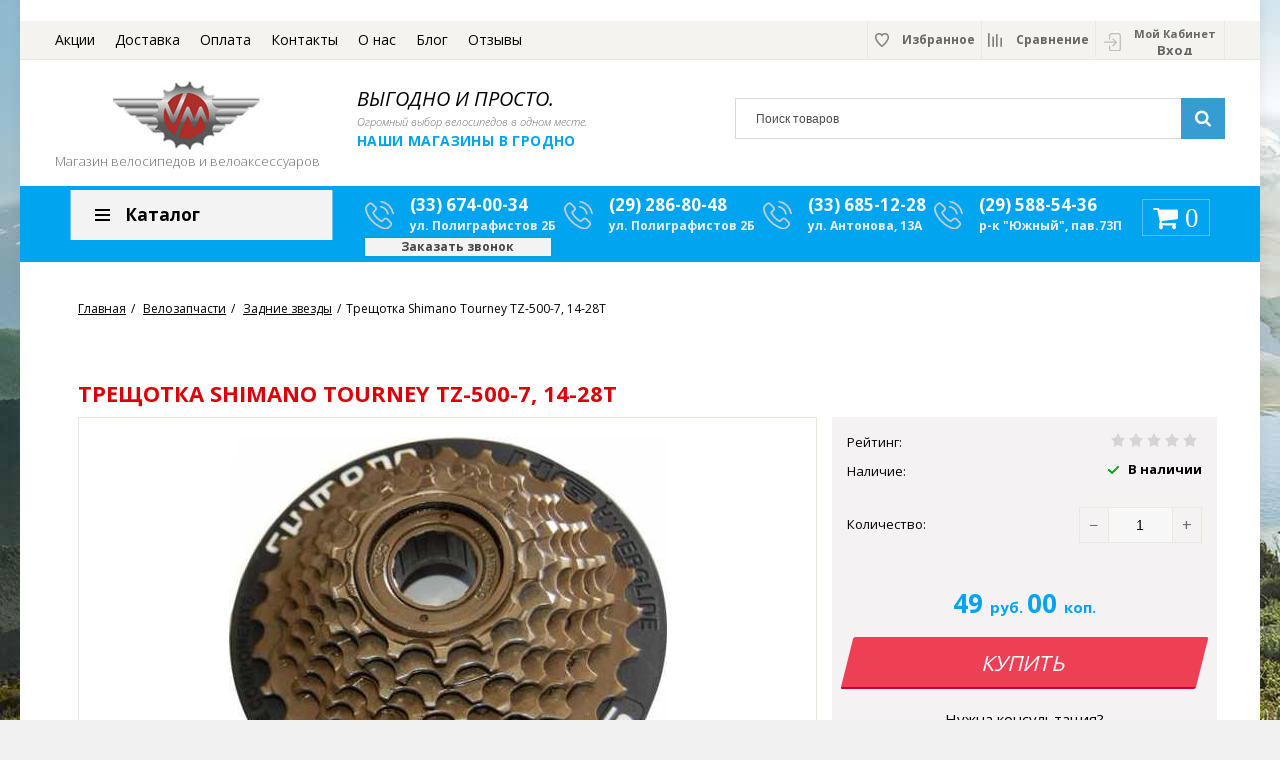

--- FILE ---
content_type: text/html; charset=UTF-8
request_url: https://velomag.by/products/treschotka-shimano-tourney-tz500-7-14-28t
body_size: 109080
content:
<!DOCTYPE html>
<html lang="ru" prefix="og: http://ogp.me/ns#">
<head>
    
    <base href="https://velomag.by/">

    
    <title>Трещотка Shimano Tourney TZ-500-7, 14-28T</title>

    
    <meta http-equiv="Content-Type" content="text/html; charset=UTF-8">

            <meta name="description" content="Купить трещотку для велосипеда Shimano Tourney TZ-21-7, 14-28T по низкой цене в магазине Веломаг. Звоните по телефону: +375 33 624 56 98.">
        <meta name="keywords" content="Трещотка Shimano Tourney TZ-21-7, 14-28T">
    
            <meta name="robots" content="index,follow">
    
    <meta name="viewport" content="width=device-width, initial-scale=1.0">

    <meta name="generator" content="OkayCMS 2.1.0">

            <meta name="google-site-verification" content="meta name='google-site-verification' content='qsZBYL6AUYwNdoa1Rat6K1AhgpsaDRVUrPABeSySU_s'">
    
            <meta name='yandex-verification' content="ed6aecc6e356471e">
    
    

    
            <meta property="og:url" content="https://velomag.by/products/treschotka-shimano-tourney-tz500-7-14-28t">
        <meta property="og:type" content="article">
        <meta property="og:title" content="Трещотка Shimano Tourney TZ-500-7, 14-28T">
        <meta property="og:description" content=''>
        <meta property="og:image" content="https://velomag.by/files/products/bigImage_4582_1348962409_tz21cas.330x300.jpg">
        <link rel="image_src" href="https://velomag.by/files/products/bigImage_4582_1348962409_tz21cas.330x300.jpg">
        
        <meta name="twitter:card" content="summary">
        <meta name="twitter:title" content="Трещотка Shimano Tourney TZ-500-7, 14-28T">
        <meta name="twitter:description" content="">
        <meta name="twitter:image" content="https://velomag.by/files/products/bigImage_4582_1348962409_tz21cas.330x300.jpg">
    
    
            <link rel="canonical" href="https://velomag.by/products/treschotka-shimano-tourney-tz500-7-14-28t">
    
    
                        <link rel="alternate" hreflang="ru" href="https://velomag.by/products/treschotka-shimano-tourney-tz500-7-14-28t">
                                            <link rel="alternate" hreflang="be" href="https://velomag.by/by/products/treschotka-shimano-tourney-tz500-7-14-28t">
            
    
    <link href="design/velomag_4without_vigodnay_cena/images/favicon.png" type="image/x-icon" rel="icon">
    <link href="design/velomag_4without_vigodnay_cena/images/favicon.png" type="image/x-icon" rel="shortcut icon">

    
    <script src="design/velomag_4without_vigodnay_cena/js/jquery-2.1.4.min.js"></script>

    
    <script src="design/velomag_4without_vigodnay_cena/js/slick.min.js"></script>

    
    <script src="design/velomag_4without_vigodnay_cena/js/jquery.matchHeight-min.js"></script>

    
    <link href="//fonts.googleapis.com/css?family=Open+Sans:300,300i,400,400i,600,600i,700,700i&amp;subset=cyrillic" rel="stylesheet">

    
    <link href="design/velomag_4without_vigodnay_cena/css/libs.css" rel="stylesheet">
    <link href="design/velomag_4without_vigodnay_cena/css/style.css" rel="stylesheet">
    <link href="design/velomag_4without_vigodnay_cena/css/responsive.css" rel="stylesheet">
	
	
	<link href="design/velomag_4without_vigodnay_cena/css/style-cart.css" rel="stylesheet">
	<script src="design/velomag_4without_vigodnay_cena/js/cart-new.js"></script>
	

    
        
        <script>
            (function(i,s,o,g,r,a,m){i['GoogleAnalyticsObject']=r;i[r]=i[r]||function(){
                        (i[r].q=i[r].q||[]).push(arguments)},i[r].l=1*new Date();a=s.createElement(o),
                    m=s.getElementsByTagName(o)[0];a.async=1;a.src=g;m.parentNode.insertBefore(a,m)
            })(window,document,'script','//www.google-analytics.com/analytics.js','ga');

            ga('create', 'UA-170086134-1', 'auto');
            ga('send', 'pageview');
        </script>
    
    	

<!-- Global site tag (gtag.js) - Google Ads: 754004795 -->
<script async src="https://www.googletagmanager.com/gtag/js?id=AW-754004795"></script>
<script>
  window.dataLayer = window.dataLayer || [];
  function gtag(){dataLayer.push(arguments);}
  gtag('js', new Date());

  gtag('config', 'AW-754004795');
</script>
<!-- Event snippet for Веломаг просмотр conversion page -->
<script>
  gtag('event', 'conversion', {'send_to': 'AW-754004795/8jiHCO7jiJgBELvmxOcC'});
</script>







<!-- Global site tag (gtag.js) - Google Ads: 734332145 -->
<script async src="https://www.googletagmanager.com/gtag/js?id=AW-734332145"></script>
<script>
  window.dataLayer = window.dataLayer || [];
  function gtag(){dataLayer.push(arguments);}
  gtag('js', new Date());

  gtag('config', 'AW-734332145');
</script>




<meta name="yandex-verification" content="0609dc1ed4d536d0" />
	

            <!-- Global site tag (gtag.js) - Google Analytics -->
<script async src="https://www.googletagmanager.com/gtag/js?id=UA-170086134-1"></script>
<script>
  window.dataLayer = window.dataLayer || [];
  function gtag(){dataLayer.push(arguments);}
  gtag('js', new Date());

  gtag('config', 'UA-170086134-1');
</script>

    	


</head>

<body class="page boxed">



    <div class="hidden">
    <form id="fastorder" class="popup fn_validate_fast_order" method="post" action="/products/treschotka-shimano-tourney-tz500-7-14-28t">
        <div class="popup_heading">
            <span data-language="fast_order">Быстрый заказ</span>
        </div>
		<div id="fastorder_product"></div>
        
        <input id="fastorder_product_id" value="" name="variant_id" type="hidden"/>
		<input id="fastorder_amount" value="1" name="amount" type="hidden"/>
        <input type="hidden" name="IsFastOrder" value="true">

        
        <div class="form_group">
            <input class="form_input" type="text" name="name" value="" data-language="form_name" placeholder="Фамилия Имя Отчество*"/>
        </div>
        
        <div class="form_group">
            <input class="form_input" type="text" name="phone" value="" data-language="form_phone" placeholder="Номер телефона*"/>
        </div>
        
        <div class="center">
            <input class="button" type="submit" name="checkout" data-language="callback_order" onclick="yaCounter35321040.reachGoal('OrderButtonSend'); return true;" value="Заказать"/>
        </div>
    </form>
</div>


<div class="wrapper">

<header>
<!--
  <marquee scrollamount="7"  style="font-size:18px;color:red;font-weight:bold;">
   <a href="http://velomag.by/catalog/elektrovelosipedy" title="К покупкам..."></a>Акция!!! Только сегодня дополнительная скидка 10% на все велосипеды CUBE,CANNONDALE и MERIDA от цены на сайте!!! Спешите, количество велосипедов ограничено.
  </marquee>-->
  
<marquee bgcolor = "#00A4EF" style="color:WHITE; font-size: 33px; font-weight: bolder; line-height: 100%; text-shadow: #362828 0px 2px 2px; position: sticky; top:0; z-index:9999;">
  <!-- <span style="color:red">Распродажа!!!</span> Электровелосипеды Eltreco до -30%-->
  </marquee>
 <!-- <marquee onmouseover="this.stop();"
           onmouseout="this.start();"> Текст перед ссылкой <a href="url адрес ссылки" title="Всплывающий текст при наведении курсора на ссылку">Анкор (текст ссылки)</a></marquee>-->


    <nav class="top_nav">
        <div class="container">
            
            <div class="fn_menu_switch menu_switch md-hidden"></div>

            
          <!--<div class="button-vygoda mobile-hidden">
					<a href="/discounted" class="navbar__menu__item_badge-sale" onclick="yaCounter35321040.reachGoal('VygodnayCenaButton'); return true;">
						<span class="navbar__menu__item_badge_count">%</span>
						<span class="navbar__menu__item_badge_text">Выгодная цена</span>
					</a>
				</div>-->

            <ul class="menu mobile-hidden">
                                                  		                                                            <li class="menu_item">
                            <a class="menu_link" data-page="12" href="news">Акции</a>
                        </li>
                                  		                                                  		                                                            <li class="menu_item">
                            <a class="menu_link" data-page="3" href="dostavka">Доставка</a>
                        </li>
                                  		                                                            <li class="menu_item">
                            <a class="menu_link" data-page="2" href="oplata">Оплата</a>
                        </li>
                                  		                                                            <li class="menu_item">
                            <a class="menu_link" data-page="6" href="contact">Контакты</a>
                        </li>
                                  		                                                  		                                                  		                                                  		                                                            <li class="menu_item">
                            <a class="menu_link" data-page="15" href="o-nas">О нас</a>
                        </li>
                                  		                                                            <li class="menu_item">
                            <a class="menu_link" data-page="4" href="blog">Блог</a>
                        </li>
                                  		                                                            <li class="menu_item">
                            <a class="menu_link" data-page="17" href="reviews">Отзывы</a>
                        </li>
                                  		                                                  		                            </ul>

            
            <ul class="informers">
			
				<div class="button-vygoda lg-hidden md-hidden">
					<a href="/discounted" class="navbar__menu__item_badge-sale" onclick="yaCounter35321040.reachGoal('VygodnayCenaButton'); return true;">
						<span class="navbar__menu__item_badge_count">%</span>
					</a>
				</div>

                
                <li id="wishlist" class="informer">
                        <span>
        <i class="wish_icon"></i>
        <span class="informer_name tablet-hidden" data-language="wishlist_header">Избранное</span>
    </span>

                </li>

                
                <li id="comparison" class="informer">
                        <div>
        <i class="compare_icon"></i>
        <span class="informer_name tablet-hidden" data-language="index_comparison">Сравнение</span>
    </div>

                </li>

                <li class="informer md-hidden">
                                            
                        <a class="account_informer" href="user/login" title="Вход"></a>
                                    </li>

                

                
				
				
       <li class="informer account mobile-hidden">
                            
                <a class="account_link" href="user/login" title="Вход">
                    <span class="small-hidden" data-language="index_account">Мой кабинет</span>
                    <span class="account_name small-hidden" data-language="index_login">Вход</span>
                </a>
                    </li>				
				
				
				
            </ul>
			

			
        </div>
    </nav>


    <div class="container">

        
        <a class="logo" href="">
            <img src="design/velomag_4without_vigodnay_cena/images/logo-velomag-150-75.jpg" alt="ВелоМаг"/>
			<div class="desc">Магазин велосипедов и велоаксессуаров</div>
        </a>
        
        
		



        
		
		
				<div class="company-slogan">
				Выгодно и просто.
    				<div class="desc">Огромный выбор велосипедов в одном месте.</div>
					<a href="/contact" class="info-magazin">Наши магазины в Гродно</a>
    			</div>



            
            <form id="fn_search" class="search" action="all-products">
                <input class="fn_search search_input" type="text" name="keyword" value="" data-language="index_search" placeholder="Поиск товаров"/>
                <button class="search_button" type="submit">
<svg class="search_icon" version="1.1" xmlns="http://www.w3.org/2000/svg" xmlns:xlink="http://www.w3.org/1999/xlink" width="26" height="28" viewBox="0 0 26 28">
    <path fill="currentColor" d="M18 13c0-3.859-3.141-7-7-7s-7 3.141-7 7 3.141 7 7 7 7-3.141 7-7zM26 26c0 1.094-0.906 2-2 2-0.531 0-1.047-0.219-1.406-0.594l-5.359-5.344c-1.828 1.266-4.016 1.937-6.234 1.937-6.078 0-11-4.922-11-11s4.922-11 11-11 11 4.922 11 11c0 2.219-0.672 4.406-1.937 6.234l5.359 5.359c0.359 0.359 0.578 0.875 0.578 1.406z"></path>
</svg>







</button>
            </form>


    </div>


    <div class="header_bottom"				style="padding: 0 0 4px 0;" > <!-- clear style when fn_callback On -->
        <div class="container">
		
		<div class="block-phones-head">
		<div class="col-xs-3">
            <div class="categories">
                
                <div class="categories_heading fn_switch">
                    



    <svg class="menu_icon" width="16px" height="12px" viewBox="0 0 16 12"  version="1.1" xmlns="http://www.w3.org/2000/svg" xmlns:xlink="http://www.w3.org/1999/xlink">
        <g>
            <rect fill="currentColor" class="bar" x="1" y="10" width="16" height="2"></rect>
            <rect fill="currentColor" class="bar" x="1" y="5" width="16" height="2"></rect>
            <rect fill="currentColor" class="bar" x="1" y="0" width="16" height="2"></rect>
        </g>
    </svg>





                    <span class="small-hidden" data-language="index_categories">Каталог</span>
                </div>

                <nav class="categories_nav">
    
                        <ul class="categories_menu level_1">
                                                                                        <li class="category_item">
                                <a class="category_link" href="catalog/velosipedy" data-category="125">
                                    <span>Велосипеды</span>
                                    <i class="arrow_right tablet-hidden">


<svg class="arrow_right" version="1.1" xmlns="http://www.w3.org/2000/svg" xmlns:xlink="http://www.w3.org/1999/xlink" width="24" height="24" viewBox="0 0 24 24">
    <path fill="currentColor" d="M16.462 12l-9.805-10.188c-0.368-0.371-0.368-0.971 0-1.344 0.368-0.371 0.962-0.371 1.33 0l10.751 10.858c0.368 0.372 0.368 0.973 0 1.344l-10.751 10.858c-0.368 0.372-0.962 0.371-1.33 0-0.368-0.369-0.368-0.971 0-1.344l9.805-10.184z"></path>
</svg>





</i>
                                </a>
                                <i class="fn_switch cat_switch lg-hidden"></i>
                                                    <ul class="subcategory level_2 ">
                                                                          				                            	<li class="category_item">
                                	<a class="category_link" href="catalog/gornye-velosipedy" data-category="126">Горные велосипеды</a>
                            	</li>
              				                                                                                                                      				                            	<li class="category_item">
                                	<a class="category_link" href="catalog/podrostkovye-velosipedy" data-category="127">Подростковые велосипеды</a>
                            	</li>
              				                                                                                                                      				                            	<li class="category_item">
                                	<a class="category_link" href="catalog/detskie-velosipedy" data-category="128">Детские велосипеды</a>
                            	</li>
              				                                                                                                                                    <li class="category_item">
                                <a class="category_link" href="catalog/gibridnye-velosipedy" data-category="129">
                                    <span>Гибридные велосипеды</span>
                                    <i class="arrow_right tablet-hidden">


<svg class="arrow_right" version="1.1" xmlns="http://www.w3.org/2000/svg" xmlns:xlink="http://www.w3.org/1999/xlink" width="24" height="24" viewBox="0 0 24 24">
    <path fill="currentColor" d="M16.462 12l-9.805-10.188c-0.368-0.371-0.368-0.971 0-1.344 0.368-0.371 0.962-0.371 1.33 0l10.751 10.858c0.368 0.372 0.368 0.973 0 1.344l-10.751 10.858c-0.368 0.372-0.962 0.371-1.33 0-0.368-0.369-0.368-0.971 0-1.344l9.805-10.184z"></path>
</svg>





</i>
                                </a>
                                <i class="fn_switch cat_switch lg-hidden"></i>
                                                    <ul class="subcategory level_3 ">
                                                                          				                            	<li class="category_item">
                                	<a class="category_link" href="catalog/turisticheskie-velosipedy" data-category="130">Туристические велосипеды</a>
                            	</li>
              				                                                                                                                      				                            	<li class="category_item">
                                	<a class="category_link" href="catalog/gorodskie-velosipedy" data-category="131">Городские велосипеды</a>
                            	</li>
              				                                                                        </ul>
            
                            </li>
                                                                                                                      				                            	<li class="category_item">
                                	<a class="category_link" href="catalog/zhenskie-velosipedy" data-category="132">Женские велосипеды</a>
                            	</li>
              				                                                                                                                      				                            	<li class="category_item">
                                	<a class="category_link" href="catalog/skladnye-velosipedy" data-category="135">Складные велосипеды</a>
                            	</li>
              				                                                                                                                      				                            	<li class="category_item">
                                	<a class="category_link" href="catalog/shossejnye-velosipedy" data-category="136">Шоссейные/гравел велосипеды</a>
                            	</li>
              				                                                                                                                      				                            	<li class="category_item">
                                	<a class="category_link" href="catalog/bmx-velosipedy" data-category="179">BMX Велосипеды</a>
                            	</li>
              				                                                                                                                      				                            	<li class="category_item">
                                	<a class="category_link" href="catalog/kruizery-velosipedy" data-category="198">Круизеры велосипеды</a>
                            	</li>
              				                                                                        </ul>
            
                            </li>
                                                                                                                                    <li class="category_item">
                                <a class="category_link" href="catalog/veloekipirovka" data-category="166">
                                    <span>Велоэкипировка</span>
                                    <i class="arrow_right tablet-hidden">


<svg class="arrow_right" version="1.1" xmlns="http://www.w3.org/2000/svg" xmlns:xlink="http://www.w3.org/1999/xlink" width="24" height="24" viewBox="0 0 24 24">
    <path fill="currentColor" d="M16.462 12l-9.805-10.188c-0.368-0.371-0.368-0.971 0-1.344 0.368-0.371 0.962-0.371 1.33 0l10.751 10.858c0.368 0.372 0.368 0.973 0 1.344l-10.751 10.858c-0.368 0.372-0.962 0.371-1.33 0-0.368-0.369-0.368-0.971 0-1.344l9.805-10.184z"></path>
</svg>





</i>
                                </a>
                                <i class="fn_switch cat_switch lg-hidden"></i>
                                                    <ul class="subcategory level_2 ">
                                                                          				                            	<li class="category_item">
                                	<a class="category_link" href="catalog/shlemy" data-category="167">Шлемы</a>
                            	</li>
              				                                                                                                                      				                            	<li class="category_item">
                                	<a class="category_link" href="catalog/ryukzaki-i-sumki" data-category="171">Рюкзаки и сумки</a>
                            	</li>
              				                                                                                                                      				                            	<li class="category_item">
                                	<a class="category_link" href="catalog/perchatki" data-category="180">Перчатки</a>
                            	</li>
              				                                                                                                                      				                            	<li class="category_item">
                                	<a class="category_link" href="catalog/ochki" data-category="181">Очки</a>
                            	</li>
              				                                                                                                                      				                            	<li class="category_item">
                                	<a class="category_link" href="catalog/obuv" data-category="182">Обувь</a>
                            	</li>
              				                                                                                                                      				                            	<li class="category_item">
                                	<a class="category_link" href="catalog/bahily-shapki-balaklavy" data-category="183">Бахилы, шапки и балаклавы</a>
                            	</li>
              				                                                                        </ul>
            
                            </li>
                                                                                                                                    <li class="category_item">
                                <a class="category_link" href="catalog/velozapchasti" data-category="138">
                                    <span>Велозапчасти</span>
                                    <i class="arrow_right tablet-hidden">


<svg class="arrow_right" version="1.1" xmlns="http://www.w3.org/2000/svg" xmlns:xlink="http://www.w3.org/1999/xlink" width="24" height="24" viewBox="0 0 24 24">
    <path fill="currentColor" d="M16.462 12l-9.805-10.188c-0.368-0.371-0.368-0.971 0-1.344 0.368-0.371 0.962-0.371 1.33 0l10.751 10.858c0.368 0.372 0.368 0.973 0 1.344l-10.751 10.858c-0.368 0.372-0.962 0.371-1.33 0-0.368-0.369-0.368-0.971 0-1.344l9.805-10.184z"></path>
</svg>





</i>
                                </a>
                                <i class="fn_switch cat_switch lg-hidden"></i>
                                                    <ul class="subcategory level_2 ">
                                                                                        <li class="category_item">
                                <a class="category_link" href="catalog/pereklyuchateli-skorostej" data-category="139">
                                    <span>Переключатели скоростей</span>
                                    <i class="arrow_right tablet-hidden">


<svg class="arrow_right" version="1.1" xmlns="http://www.w3.org/2000/svg" xmlns:xlink="http://www.w3.org/1999/xlink" width="24" height="24" viewBox="0 0 24 24">
    <path fill="currentColor" d="M16.462 12l-9.805-10.188c-0.368-0.371-0.368-0.971 0-1.344 0.368-0.371 0.962-0.371 1.33 0l10.751 10.858c0.368 0.372 0.368 0.973 0 1.344l-10.751 10.858c-0.368 0.372-0.962 0.371-1.33 0-0.368-0.369-0.368-0.971 0-1.344l9.805-10.184z"></path>
</svg>





</i>
                                </a>
                                <i class="fn_switch cat_switch lg-hidden"></i>
                                                    <ul class="subcategory level_3 ">
                                                                          				                            	<li class="category_item">
                                	<a class="category_link" href="catalog/zadnie-pereklyuchateli" data-category="140">Задние переключатели</a>
                            	</li>
              				                                                                                                                      				                            	<li class="category_item">
                                	<a class="category_link" href="catalog/perednie-pereklyuchateli" data-category="169">Передние переключатели</a>
                            	</li>
              				                                                                                                                      				                            	<li class="category_item">
                                	<a class="category_link" href="catalog/roliki-dlya-pereklyuchatelej" data-category="195">Ролики для переключателей</a>
                            	</li>
              				                                                                        </ul>
            
                            </li>
                                                                                                                                    <li class="category_item">
                                <a class="category_link" href="catalog/sistemy-shatunov-i-karetki" data-category="141">
                                    <span>Системы шатунов и каретки</span>
                                    <i class="arrow_right tablet-hidden">


<svg class="arrow_right" version="1.1" xmlns="http://www.w3.org/2000/svg" xmlns:xlink="http://www.w3.org/1999/xlink" width="24" height="24" viewBox="0 0 24 24">
    <path fill="currentColor" d="M16.462 12l-9.805-10.188c-0.368-0.371-0.368-0.971 0-1.344 0.368-0.371 0.962-0.371 1.33 0l10.751 10.858c0.368 0.372 0.368 0.973 0 1.344l-10.751 10.858c-0.368 0.372-0.962 0.371-1.33 0-0.368-0.369-0.368-0.971 0-1.344l9.805-10.184z"></path>
</svg>





</i>
                                </a>
                                <i class="fn_switch cat_switch lg-hidden"></i>
                                                    <ul class="subcategory level_3 ">
                                                                          				                            	<li class="category_item">
                                	<a class="category_link" href="catalog/sistemy-shatunov" data-category="142">Системы шатунов</a>
                            	</li>
              				                                                                                                                      				                            	<li class="category_item">
                                	<a class="category_link" href="catalog/karetki-i-komponenty" data-category="158">Каретки и компоненты</a>
                            	</li>
              				                                                                        </ul>
            
                            </li>
                                                                                                                      				                            	<li class="category_item">
                                	<a class="category_link" href="catalog/vtulki-i-komponenty" data-category="143">Втулки и компоненты</a>
                            	</li>
              				                                                                                                                      				                            	<li class="category_item">
                                	<a class="category_link" href="catalog/pedali" data-category="144">Педали</a>
                            	</li>
              				                                                                                                                                    <li class="category_item">
                                <a class="category_link" href="catalog/tormoznaya-sistema" data-category="145">
                                    <span>Тормозная система</span>
                                    <i class="arrow_right tablet-hidden">


<svg class="arrow_right" version="1.1" xmlns="http://www.w3.org/2000/svg" xmlns:xlink="http://www.w3.org/1999/xlink" width="24" height="24" viewBox="0 0 24 24">
    <path fill="currentColor" d="M16.462 12l-9.805-10.188c-0.368-0.371-0.368-0.971 0-1.344 0.368-0.371 0.962-0.371 1.33 0l10.751 10.858c0.368 0.372 0.368 0.973 0 1.344l-10.751 10.858c-0.368 0.372-0.962 0.371-1.33 0-0.368-0.369-0.368-0.971 0-1.344l9.805-10.184z"></path>
</svg>





</i>
                                </a>
                                <i class="fn_switch cat_switch lg-hidden"></i>
                                                    <ul class="subcategory level_3 ">
                                                                          				                            	<li class="category_item">
                                	<a class="category_link" href="catalog/tormoznye-rotory" data-category="155">Тормозные роторы</a>
                            	</li>
              				                                                                                                                      				                            	<li class="category_item">
                                	<a class="category_link" href="catalog/tormoza-tormoznye-ruchki-kalipery-adaptery" data-category="156">Тормоза, тормозные ручки,  калиперы, адаптеры</a>
                            	</li>
              				                                                                                                                      				                            	<li class="category_item">
                                	<a class="category_link" href="catalog/tormoznye-kolodki" data-category="190">Тормозные колодки</a>
                            	</li>
              				                                                                        </ul>
            
                            </li>
                                                                                                                      				                            	<li class="category_item">
                                	<a class="category_link selected" href="catalog/zadnie-zvezdy" data-category="149">Задние звезды</a>
                            	</li>
              				                                                                                                                      				                            	<li class="category_item">
                                	<a class="category_link" href="catalog/tsepi" data-category="152">Цепи</a>
                            	</li>
              				                                                                                                                      				                            	<li class="category_item">
                                	<a class="category_link" href="catalog/rulevye-vynosy-i-komponenty" data-category="157">Рулевые выносы и компоненты</a>
                            	</li>
              				                                                                                                                                    <li class="category_item">
                                <a class="category_link" href="catalog/raznye-zapchasti" data-category="161">
                                    <span>Разные запчасти</span>
                                    <i class="arrow_right tablet-hidden">


<svg class="arrow_right" version="1.1" xmlns="http://www.w3.org/2000/svg" xmlns:xlink="http://www.w3.org/1999/xlink" width="24" height="24" viewBox="0 0 24 24">
    <path fill="currentColor" d="M16.462 12l-9.805-10.188c-0.368-0.371-0.368-0.971 0-1.344 0.368-0.371 0.962-0.371 1.33 0l10.751 10.858c0.368 0.372 0.368 0.973 0 1.344l-10.751 10.858c-0.368 0.372-0.962 0.371-1.33 0-0.368-0.369-0.368-0.971 0-1.344l9.805-10.184z"></path>
</svg>





</i>
                                </a>
                                <i class="fn_switch cat_switch lg-hidden"></i>
                                                    <ul class="subcategory level_3 ">
                                                                          				                            	<li class="category_item">
                                	<a class="category_link" href="catalog/spitsy-i-nippelya" data-category="189">Спицы и ниппеля</a>
                            	</li>
              				                                                                                                                      				                            	<li class="category_item">
                                	<a class="category_link" href="catalog/zaschita-zvezdy" data-category="202">Защита звезды</a>
                            	</li>
              				                                                                        </ul>
            
                            </li>
                                                                                                                      				                            	<li class="category_item">
                                	<a class="category_link" href="catalog/manetki-i-kombomanetki" data-category="168">Манетки и комбоманетки</a>
                            	</li>
              				                                                                                                                      				                            	<li class="category_item">
                                	<a class="category_link" href="catalog/sedla" data-category="173">Седла</a>
                            	</li>
              				                                                                                                                      				                            	<li class="category_item">
                                	<a class="category_link" href="catalog/podsedelnye-shtyri" data-category="177">Подседельные штыри</a>
                            	</li>
              				                                                                                                                      				                            	<li class="category_item">
                                	<a class="category_link" href="catalog/ruli-i-lezhaki" data-category="191">Рули и лежаки</a>
                            	</li>
              				                                                                                                                                    <li class="category_item">
                                <a class="category_link" href="catalog/kolesa-i-oboda" data-category="192">
                                    <span>Колеса и обода</span>
                                    <i class="arrow_right tablet-hidden">


<svg class="arrow_right" version="1.1" xmlns="http://www.w3.org/2000/svg" xmlns:xlink="http://www.w3.org/1999/xlink" width="24" height="24" viewBox="0 0 24 24">
    <path fill="currentColor" d="M16.462 12l-9.805-10.188c-0.368-0.371-0.368-0.971 0-1.344 0.368-0.371 0.962-0.371 1.33 0l10.751 10.858c0.368 0.372 0.368 0.973 0 1.344l-10.751 10.858c-0.368 0.372-0.962 0.371-1.33 0-0.368-0.369-0.368-0.971 0-1.344l9.805-10.184z"></path>
</svg>





</i>
                                </a>
                                <i class="fn_switch cat_switch lg-hidden"></i>
                                                    <ul class="subcategory level_3 ">
                                                                          				                            	<li class="category_item">
                                	<a class="category_link" href="catalog/oboda" data-category="193">Обода</a>
                            	</li>
              				                                                                                                                      				                            	<li class="category_item">
                                	<a class="category_link" href="catalog/kolesa" data-category="194">Колеса</a>
                            	</li>
              				                                                                        </ul>
            
                            </li>
                                                                                                                      				                            	<li class="category_item">
                                	<a class="category_link" href="catalog/velokamery-i-pokryshki" data-category="196">Велокамеры и покрышки</a>
                            	</li>
              				                                                                                                                      				                            	<li class="category_item">
                                	<a class="category_link" href="catalog/amortizatsionnye-i-zhestkie-vilki" data-category="197">Амортизационные и жесткие вилки</a>
                            	</li>
              				                                                                                                                      				                            	<li class="category_item">
                                	<a class="category_link" href="catalog/zapchasti-dlya-bmx" data-category="223">Запчасти для BMX</a>
                            	</li>
              				                                                                        </ul>
            
                            </li>
                                                                                                                                    <li class="category_item">
                                <a class="category_link" href="catalog/veloaksessuary" data-category="146">
                                    <span>Велоаксессуары</span>
                                    <i class="arrow_right tablet-hidden">


<svg class="arrow_right" version="1.1" xmlns="http://www.w3.org/2000/svg" xmlns:xlink="http://www.w3.org/1999/xlink" width="24" height="24" viewBox="0 0 24 24">
    <path fill="currentColor" d="M16.462 12l-9.805-10.188c-0.368-0.371-0.368-0.971 0-1.344 0.368-0.371 0.962-0.371 1.33 0l10.751 10.858c0.368 0.372 0.368 0.973 0 1.344l-10.751 10.858c-0.368 0.372-0.962 0.371-1.33 0-0.368-0.369-0.368-0.971 0-1.344l9.805-10.184z"></path>
</svg>





</i>
                                </a>
                                <i class="fn_switch cat_switch lg-hidden"></i>
                                                    <ul class="subcategory level_2 ">
                                                                          				                            	<li class="category_item">
                                	<a class="category_link" href="catalog/podnozhki" data-category="147">Подножки</a>
                            	</li>
              				                                                                                                                      				                            	<li class="category_item">
                                	<a class="category_link" href="catalog/zaschita-pera" data-category="148">Защита пера</a>
                            	</li>
              				                                                                                                                      				                            	<li class="category_item">
                                	<a class="category_link" href="catalog/instrument" data-category="150">Инструмент</a>
                            	</li>
              				                                                                                                                      				                            	<li class="category_item">
                                	<a class="category_link" href="catalog/zamki" data-category="151">Замки</a>
                            	</li>
              				                                                                                                                      				                            	<li class="category_item">
                                	<a class="category_link" href="catalog/osveschenie" data-category="154">Освещение</a>
                            	</li>
              				                                                                                                                      				                            	<li class="category_item">
                                	<a class="category_link" href="catalog/flyagi-i-flyagoderzhateli" data-category="159">Фляги и флягодержатели</a>
                            	</li>
              				                                                                                                                      				                            	<li class="category_item">
                                	<a class="category_link" href="catalog/smazyvayuschie-veschestva-ochistiteli-mashinki-dlya-mojki-tsepi" data-category="160">Смазывающие вещества, очистители, машинки для мойки цепи</a>
                            	</li>
              				                                                                                                                      				                            	<li class="category_item">
                                	<a class="category_link" href="catalog/zerkala" data-category="162">Зеркала</a>
                            	</li>
              				                                                                                                                      				                            	<li class="category_item">
                                	<a class="category_link" href="catalog/rozhki-na-rul" data-category="163">Рожки на руль</a>
                            	</li>
              				                                                                                                                      				                            	<li class="category_item">
                                	<a class="category_link" href="catalog/veloaptechka" data-category="164">Велоаптечка</a>
                            	</li>
              				                                                                                                                      				                            	<li class="category_item">
                                	<a class="category_link" href="catalog/nasosy" data-category="165">Насосы</a>
                            	</li>
              				                                                                                                                      				                            	<li class="category_item">
                                	<a class="category_link" href="catalog/gripsy-i-obmotki-rulya" data-category="170">Грипсы и обмотки руля</a>
                            	</li>
              				                                                                                                                      				                            	<li class="category_item">
                                	<a class="category_link" href="catalog/gryazezaschitnye-schitki" data-category="172">Грязезащитные щитки</a>
                            	</li>
              				                                                                                                                      				                            	<li class="category_item">
                                	<a class="category_link" href="catalog/velokompyutery-pulsometry-i-chasy" data-category="174">Велокомпьютеры, пульсометры и часы</a>
                            	</li>
              				                                                                                                                      				                            	<li class="category_item">
                                	<a class="category_link" href="catalog/vilochnye-masla" data-category="178">Вилочные масла</a>
                            	</li>
              				                                                                                                                      				                            	<li class="category_item">
                                	<a class="category_link" href="catalog/bagazhniki-i-korziny" data-category="184">Багажники и корзины</a>
                            	</li>
              				                                                                                                                      				                            	<li class="category_item">
                                	<a class="category_link" href="catalog/detskie-velokresla" data-category="185">Детские велокресла</a>
                            	</li>
              				                                                                                                                      				                            	<li class="category_item">
                                	<a class="category_link" href="catalog/krepleniya-dlya-velosipedov-na-avtomobil" data-category="186">Крепления для велосипедов на автомобиль</a>
                            	</li>
              				                                                                                                                      				                            	<li class="category_item">
                                	<a class="category_link" href="catalog/remontnye-stojki-i-derzhateli-dlya-velosipedov" data-category="187">Ремонтные стойки и держатели для велосипедов</a>
                            	</li>
              				                                                                                                                      				                            	<li class="category_item">
                                	<a class="category_link" href="catalog/raznye-aksessuary" data-category="188">Разные аксессуары</a>
                            	</li>
              				                                                                                                                      				                            	<li class="category_item">
                                	<a class="category_link" href="catalog/zvonki-signaly" data-category="201">Звонки, сигналы</a>
                            	</li>
              				                                                                        </ul>
            
                            </li>
                                                                                                                                    <li class="category_item">
                                <a class="category_link" href="catalog/bassejny" data-category="205">
                                    <span>Бассейны</span>
                                    <i class="arrow_right tablet-hidden">


<svg class="arrow_right" version="1.1" xmlns="http://www.w3.org/2000/svg" xmlns:xlink="http://www.w3.org/1999/xlink" width="24" height="24" viewBox="0 0 24 24">
    <path fill="currentColor" d="M16.462 12l-9.805-10.188c-0.368-0.371-0.368-0.971 0-1.344 0.368-0.371 0.962-0.371 1.33 0l10.751 10.858c0.368 0.372 0.368 0.973 0 1.344l-10.751 10.858c-0.368 0.372-0.962 0.371-1.33 0-0.368-0.369-0.368-0.971 0-1.344l9.805-10.184z"></path>
</svg>





</i>
                                </a>
                                <i class="fn_switch cat_switch lg-hidden"></i>
                                                    <ul class="subcategory level_2 ">
                                                                          				                            	<li class="category_item">
                                	<a class="category_link" href="catalog/detskie-bassejny" data-category="208">Детские бассейны</a>
                            	</li>
              				                                                                                                                      				                            	<li class="category_item">
                                	<a class="category_link" href="catalog/karkasnyj-bassejny" data-category="209">Каркасные бассейны</a>
                            	</li>
              				                                                                                                                      				                            	<li class="category_item">
                                	<a class="category_link" href="catalog/naduvnye-bassejny" data-category="210">Надувные бассейны</a>
                            	</li>
              				                                                                                                                      				                            	<li class="category_item">
                                	<a class="category_link" href="catalog/naduvnye-matrasy" data-category="211">Надувные матрасы</a>
                            	</li>
              				                                                                                                                      				                            	<li class="category_item">
                                	<a class="category_link" href="catalog/komplekty-dlya-plavaniya" data-category="212">Комплекты для плавания</a>
                            	</li>
              				                                                                                                                      				                            	<li class="category_item">
                                	<a class="category_link" href="catalog/komplektuyuschie-i-sistemy-ochistki" data-category="213">Комплектующие и системы очистки</a>
                            	</li>
              				                                                                        </ul>
            
                            </li>
                                                                                                                                                                                                                                                <li class="category_item">
                                <a class="category_link" href="catalog/elektrotransport" data-category="225">
                                    <span>Электротранспорт</span>
                                    <i class="arrow_right tablet-hidden">


<svg class="arrow_right" version="1.1" xmlns="http://www.w3.org/2000/svg" xmlns:xlink="http://www.w3.org/1999/xlink" width="24" height="24" viewBox="0 0 24 24">
    <path fill="currentColor" d="M16.462 12l-9.805-10.188c-0.368-0.371-0.368-0.971 0-1.344 0.368-0.371 0.962-0.371 1.33 0l10.751 10.858c0.368 0.372 0.368 0.973 0 1.344l-10.751 10.858c-0.368 0.372-0.962 0.371-1.33 0-0.368-0.369-0.368-0.971 0-1.344l9.805-10.184z"></path>
</svg>





</i>
                                </a>
                                <i class="fn_switch cat_switch lg-hidden"></i>
                                                    <ul class="subcategory level_2 ">
                                                                          				                            	<li class="category_item">
                                	<a class="category_link" href="catalog/elektrovelosipedy" data-category="226">Электровелосипеды</a>
                            	</li>
              				                                                                                                                      				                            	<li class="category_item">
                                	<a class="category_link" href="catalog/elektrosamokaty" data-category="227">Электросамокаты</a>
                            	</li>
              				                                                                                                                      				                            	<li class="category_item">
                                	<a class="category_link" href="catalog/elektroskuter" data-category="233">Электроскутер</a>
                            	</li>
              				                                                                        </ul>
            
                            </li>
                                                                                                                                    <li class="category_item">
                                <a class="category_link" href="catalog/aktivnyj-otdyh" data-category="229">
                                    <span>Активный отдых</span>
                                    <i class="arrow_right tablet-hidden">


<svg class="arrow_right" version="1.1" xmlns="http://www.w3.org/2000/svg" xmlns:xlink="http://www.w3.org/1999/xlink" width="24" height="24" viewBox="0 0 24 24">
    <path fill="currentColor" d="M16.462 12l-9.805-10.188c-0.368-0.371-0.368-0.971 0-1.344 0.368-0.371 0.962-0.371 1.33 0l10.751 10.858c0.368 0.372 0.368 0.973 0 1.344l-10.751 10.858c-0.368 0.372-0.962 0.371-1.33 0-0.368-0.369-0.368-0.971 0-1.344l9.805-10.184z"></path>
</svg>





</i>
                                </a>
                                <i class="fn_switch cat_switch lg-hidden"></i>
                                                    <ul class="subcategory level_2 ">
                                                                          				                            	<li class="category_item">
                                	<a class="category_link" href="catalog/skejtbordy" data-category="134">Скейтборды</a>
                            	</li>
              				                                                                                                                                    <li class="category_item">
                                <a class="category_link" href="catalog/samokaty" data-category="153">
                                    <span>Самокаты</span>
                                    <i class="arrow_right tablet-hidden">


<svg class="arrow_right" version="1.1" xmlns="http://www.w3.org/2000/svg" xmlns:xlink="http://www.w3.org/1999/xlink" width="24" height="24" viewBox="0 0 24 24">
    <path fill="currentColor" d="M16.462 12l-9.805-10.188c-0.368-0.371-0.368-0.971 0-1.344 0.368-0.371 0.962-0.371 1.33 0l10.751 10.858c0.368 0.372 0.368 0.973 0 1.344l-10.751 10.858c-0.368 0.372-0.962 0.371-1.33 0-0.368-0.369-0.368-0.971 0-1.344l9.805-10.184z"></path>
</svg>





</i>
                                </a>
                                <i class="fn_switch cat_switch lg-hidden"></i>
                                                    <ul class="subcategory level_3 ">
                                                                          				                            	<li class="category_item">
                                	<a class="category_link" href="catalog/detskiegorodskie-samokaty" data-category="215">Детские/городские самокаты</a>
                            	</li>
              				                                                                                                                      				                            	<li class="category_item">
                                	<a class="category_link" href="catalog/tryukovye-samokaty" data-category="216">Трюковые самокаты</a>
                            	</li>
              				                                                                                                                      				                            	<li class="category_item">
                                	<a class="category_link" href="catalog/akssesuary-k-samokatam" data-category="218">Аксессуары к самокатам</a>
                            	</li>
              				                                                                        </ul>
            
                            </li>
                                                                                                                      				                            	<li class="category_item">
                                	<a class="category_link" href="catalog/rolliki" data-category="176">Роллики</a>
                            	</li>
              				                                                                        </ul>
            
                            </li>
                                                                                                                      				                                                                        </ul>
            
</nav>
            </div>

		</div>
		<!-- <div class="col-xs-8 col-md-8 col-sm-8 col-lg-6"> --> 	<!-- OFF fn_callback & add 4 number -->
		<div class="col-xs-8 col-md-8 col-sm-8 col-lg-9">
		
        <div class="phones">
            <div class="phones_inner">
                <div><a href="tel:+375(33) 674-00-34" data-language="company_phone_4" >(33) 674-00-34</a></div>
                <div class="adr">ул. Полиграфистов 2Б</div>
            </div>
        </div>
          
           <div class="phones">
            <div class="phones_inner">
             <div><a href="tel:+375(29) 286-80-48" data-language="company_phone_3" >(29) 286-80-48</a></div>
               <div class="adr">ул. Полиграфистов 2Б</div>
            </div>
        </div>
          
        <div class="phones">
            <div class="phones_inner">
               <div><a href="tel:+375(33) 685-12-28" data-language="company_phone_2" >(33) 685-12-28</a></div>
                <div class="adr">ул. Антонова, 13А</div>
            </div>
        </div>
        
          <div class="phones">
            <div class="phones_inner">
               <div><a href="tel:+375295885436" >(29) 588-54-36 </a></div>
                <div class="adr">р-к "Южный", пав.73П</div>
            </div>
        </div>
          
          
        
       
          
          
          
          
           
            <div id="cart_informer">
                <!-- v1
<div class="ico-head_cart disabled">
	<span>0</span>
	<a href='/cart'></a>
</div>-->
 
<a href='/cart'>
<div class="fa fa-shopping-cart aria-hidden="true" disabled">
	<span>0</span>
</div>
</a>
            </div>
		</div>
		
		
		<div class="col-xs-3 mobile-hidden tablet-hidden">
        <a  class="fn_callback callback" href="#fn_callback" data-language="index_back_call"><span>Заказать звонок</span></a>
		</div>
		
		
		</div>
        </div>
    </div>
</header>


<div id="fn_content" class="main">




    	<!--<div class="nopromo"></div>-->
        <div class="container">
                <ol class="breadcrumbs">

        
        <li itemscope="" itemtype="http://data-vocabulary.org/Breadcrumb">
            <a itemprop="url" href="/" data-language="breadcrumb_home">
                <span itemprop="title">Главная</span>
            </a>
        </li>

        
                                    <li itemscope="" itemtype="http://data-vocabulary.org/Breadcrumb">
                    <a itemprop="url" href="catalog/velozapchasti">
                        <span itemprop="title">Велозапчасти</span>
                    </a>
                </li>
                            <li itemscope="" itemtype="http://data-vocabulary.org/Breadcrumb">
                    <a itemprop="url" href="catalog/zadnie-zvezdy">
                        <span itemprop="title">Задние звезды</span>
                    </a>
                </li>
                        <li>Трещотка Shimano Tourney TZ-500-7, 14-28T</li>

        
            </ol>

            <div class="fn_ajax_content">
                


<div class="block padding">
    <div class="fn_product product" itemscope itemtype="http://schema.org/Product">
        
        
        <h1 class="product_heading">
            <span data-product="2067" itemprop="name">Трещотка Shimano Tourney TZ-500-7, 14-28T </span>
        </h1>

        
        <div class="sku clearfix">
                        <div class=" hidden">
                <span data-language="product_sku">Артикул:</span>
                <span class="fn_sku sku_nubmer"></span>
            </div>
        </div>

        <div class="row fn_transfer">
            <div class="col-lg-5 col-xl-8">
                <div class="product_image">
                    
                                            <a href="https://velomag.by/files/products/bigImage_4582_1348962409_tz21cas.1280x800w.jpg" data-fancybox="group" data-caption="Трещотка Shimano Tourney TZ-500-7, 14-28T">
                            <img class="fn_img product_img" itemprop="image" src="https://velomag.by/files/products/bigImage_4582_1348962409_tz21cas.600x400.jpg" alt="Трещотка Shimano Tourney TZ-500-7, 14-28T" title="Трещотка Shimano Tourney TZ-500-7, 14-28T">
                        </a>
                    
                    
                                    </div>

                
                 
            </div>

            <div class="col-lg-7 col-xl-4 book-bike-wrapper">
                <div class="product_details" itemprop="offers" itemscope="" itemtype="http://schema.org/Offer">
                    <div class="row">

                        <div class="col-sm-12">
                            <div class="clearfix">
                                <span class="details_label" data-language="product_rating">Рейтинг:</span>

                                
                                <div id="product_2067" class="product_rating">
                                    
                                    <span class="rating_starOff">
                                        <span class="rating_starOn" style="width:0px;"></span>
                                    </span>
                                    <span class="rating_text"></span>

                                    
                                                                            <span class="hidden">(0.0)</span>
                                                                    </div>
                            </div>

                            
                            <span class="details_label" data-language="available">Наличие:</span>

                            <div class="available">
								
								<span class="no_stock fn_not_stock hidden" data-language="product_out_of_stock">Под заказ</span>
								
								<span class="no_stock fn_not_stock_zakaz hidden" data-language="product_out_zakaz">Под заказ</span>

                                <span class="in_stock fn_in_stock" data-language="product_in_stock">В наличии</span>


                            </div>
                        </div>
                    </div>

                    <form class="fn_variants" action="/cart">
                        <div class="row">
                            <div class="col-sm-12">
                                
                                <select name="variant" class="fn_variant variant_select hidden">
                                                                            <option value="2069" data-price="49" data-stock="10">Трещотка Shimano Tourney TZ-500-7, 14-28T</option>
                                                                    </select>
                            
							
							<div class=" fn_is_stock">
                                <span class="details_label quontity_label" data-language="product_quantity">Количество:</span>

                                
                                <div class="amount fn_product_amount">
                                    <span class="minus">&minus;</span>
                                    <input class="input_amount" type="text" name="amount" value="1" data-max="10">
                                    <span class="plus">&plus;</span>
                                </div>
							</div>
								
                            </div>
                        </div>
                        
                        <div class="row">
                            <div class="col-sm-12 product_buttons">
							
								<div class="price-wraper">
                                
                                <div class="old_price hidden">
                                    <!--<span class="fn_old_price">0</span> руб-->
									<span class=" ">0</span> 
                                   <span class="currency">руб. </span>  <span class="currency">00 коп. </span>
                                </div>

                                
                                <div class="price ">
									<!-- 
                                    <span class="fn_price" itemprop="price" content="49">49</span>
                                    <span itemprop="priceCurrency" content="BYR">руб</span>
									
									
									<br />  -->
										<!-- BYN 
																								 
										  

										<span class="price2">
										49 <span class="currency">руб. </span> 9 <span class="currency">коп. </span>
										<br/>
										 
										</span> -->
										
																																										<span class="price2">
											49 <span class="currency">руб. </span> 00 <span class="currency">коп. </span>
										</span>


                                </div>
								
								</div>
                         
                                                                    
                                    <div class="fn_is_preorder  hidden">
                                        <button class="btn-tovar-red button product_btn" type="submit" data-language="product_pre_order">Предзаказ</button>
                                    </div>
                                                                
                                
                                
								<button class="btn-tovar-red fn_is_stock button product_btn" type="submit" data-language="product_add_cart" onclick="yaCounter35321040.reachGoal('OrderButtonPage'); return true;">Купить</button>
								
<!--<button class="fn-is_stock btn btn-success ico-btn_2cart" type="submit" data-language="product_add_cart">Купить сейчас</button>-->
								
								
								
								<!--
                                
                                <a class="btn-tovar-red fn-fast_order_button button product_btn" href="#fastorder" data-name="Трещотка Shimano Tourney TZ-500-7, 14-28T" style="margin-top: 10px;" onclick="yaCounter35321040.reachGoal('OrderButton'); return true;">
                                    ЗАБРОНИРОВАТЬ
                                </a>
                                -->
								
                            </div>
                        </div>
                    </form>

                    <div class="row">
                        
                        <div class="col-sm-12">
                            <!--<div class="info_delivery fn_col">
                                <div class="h5">
                                    <span data-language="product_delivery">Способы доставки</span>
                                </div>
                                <p data-language="product_delivery_1">Новая Почта</p>
                                <p data-language="product_delivery_2">Другие транспортные службы</p>
                                <p data-language="product_delivery_3">Курьером по Киеву</p>
                                <p data-language="product_delivery_4">Самовывоз</p>
                            </div>-->
<div class="bike-description">
<div class="bike-question">Нужна консультация? <span>Звоните: <a href="tel:+375 33 6740034" >+375 (33) 674-00-34</a> <br/> <a href="tel:+375 29 2868048" >+375 (29) 286-80-48</a></span></div>
  
  <!--<div class="bike-question">Нужна консультация? <span>Звоните: +375 33 674 00 34 <br/> +375 33 685 12 28</span></div> -->
  
</div>
                      

                        
                     
                            <!--<div class="info_payment fn_col">
                                <div class="h5">
                                    <span data-language="product_payment">Способы оплаты</span>
                                </div>
                                <p data-language="product_payment_1">Наличными при получении</p>
                                <p data-language="product_payment_2">Безналичный перевод</p>
                                <p data-language="product_payment_3">Приват 24
</p>
                                <p data-language="product_payment_4">WebMoney</p>
                            </div>-->
<div class="bike-description">
<ul>
<li class="ex-credit"><a href="/rassrochka">Купить в рассрочку</a></li>
<!--<li class="ex-credit"><a href="#">2</a></li>-->
<li class="">
						
                                                                    <a class=" fn_comparison product_compare" href="#" data-id="2067" title="В сравнение" data-result-text="Из сравнения" data-language="product_add_comparison"></a>
                                		
</li>
<li class="">
						
                            <div>
                                                                    <a href="#" onclick="yaCounter35321040.reachGoal('FavoriteProducts'); return true;" data-id="2067" class="fn_wishlist product_wish" title="В избранное" data-result-text="Из избранного" data-language="product_add_favorite"></a>
                                                            </div>
		
		
</li>
<!--<li class="ex-cheap"><a href="#">Хотите скидку ?</a></li>-->
<!--<li class="ex-price-drop"><a href="#">6</a></li>-->
<!--<li class="ex-where-buy"><a href="#">Где купить ?</a></li>-->
<li class="ex-size"><a href="/blog/kak-podobrat-velosiped-po-rostu-rekomendatsii" onclick="yaCounter35321040.reachGoal('VelosipedPoRosty'); return true;">Как выбрать велосипед</a></li>
<!--<li class="ex-dealer"><a href="#">8</a></li>-->
<!--<li class="ex-oplata"><a href="/oplata">Способы оплаты</a></li>-->
<!--<li class="ex-dostavka"><a href="/dostavka">Условия доставки</a></li>-->
</ul>
</div>
							
							
                        </div>
                    </div>

                    
                    <div class="product_share">
                        <div class="share_text">
                            <span data-language="">Рассказать друзьям</span>
                        </div>
                        <div class="fn_share jssocials"></div>
                    </div>
                    
                </div>
            </div>
        </div>

        <div class="tabs clearfix">
            <div class="tab_navigation">
                                    <a href="#description" data-language="product_description">Описание</a>
                
                                    <a href="#features" data-language="product_features">Характеристики</a>
                
                <a href="#comments" data-language="product_comments">Комментарии</a>
            </div>
        
            <div class="tab_container">
                                    <div id="description" class="tab product_description" itemprop="description">
					<h2>Описание</h2>
                        <p>7-ти скоростной пакет звезд из группы компонентов Shimano TOURNEY. Возможность переключаться даже при высоких нагрузках. Совместима с 7-скоростными цепями Shimano HG/IG/UG. Звезды изготовлены из стали.</p>
						
												<h2>Характеристики</h2>
                        <ul class="features">
                                                            <li>
                                    <span class="features_name"><span>Назначение</span></span>
                                    <span class="features_value">MTB</span>
                                </li>
                                                            <li>
                                    <span class="features_name"><span>Производитель</span></span>
                                    <span class="features_value">Shimano</span>
                                </li>
                                                            <li>
                                    <span class="features_name"><span>Вес, gramm</span></span>
                                    <span class="features_value">349 (для 14-28T)</span>
                                </li>
                                                            <li>
                                    <span class="features_name"><span>Совместимость с переключателями</span></span>
                                    <span class="features_value">Shimano</span>
                                </li>
                                                            <li>
                                    <span class="features_name"><span>Технология</span></span>
                                    <span class="features_value">SG-X. HyperGlide</span>
                                </li>
                                                            <li>
                                    <span class="features_name"><span>Тип звезд</span></span>
                                    <span class="features_value">Трещотка</span>
                                </li>
                                                            <li>
                                    <span class="features_name"><span>Емкость</span></span>
                                    <span class="features_value">14-28T</span>
                                </li>
                                                            <li>
                                    <span class="features_name"><span>Число звезд</span></span>
                                    <span class="features_value">7</span>
                                </li>
                                                            <li>
                                    <span class="features_name"><span>Для какой трансмиссии</span></span>
                                    <span class="features_value">21</span>
                                </li>
                                                            <li>
                                    <span class="features_name"><span>Уровень</span></span>
                                    <span class="features_value">Начальный. прогулочный</span>
                                </li>
                                                            <li>
                                    <span class="features_name"><span>Число зубьев, по порядку</span></span>
                                    <span class="features_value">14-16-18-20-22-24-28</span>
                                </li>
                                                            <li>
                                    <span class="features_name"><span>Материал звезд</span></span>
                                    <span class="features_value">Cталь</span>
                                </li>
                                                    </ul>
						                    </div>
                
                                    <div id="features" class="tab">    
                        <ul class="features">
                                                            <li>
                                    <span class="features_name"><span>Назначение</span></span>
                                    <span class="features_value">MTB</span>
                                </li>
                                                            <li>
                                    <span class="features_name"><span>Производитель</span></span>
                                    <span class="features_value">Shimano</span>
                                </li>
                                                            <li>
                                    <span class="features_name"><span>Вес, gramm</span></span>
                                    <span class="features_value">349 (для 14-28T)</span>
                                </li>
                                                            <li>
                                    <span class="features_name"><span>Совместимость с переключателями</span></span>
                                    <span class="features_value">Shimano</span>
                                </li>
                                                            <li>
                                    <span class="features_name"><span>Технология</span></span>
                                    <span class="features_value">SG-X. HyperGlide</span>
                                </li>
                                                            <li>
                                    <span class="features_name"><span>Тип звезд</span></span>
                                    <span class="features_value">Трещотка</span>
                                </li>
                                                            <li>
                                    <span class="features_name"><span>Емкость</span></span>
                                    <span class="features_value">14-28T</span>
                                </li>
                                                            <li>
                                    <span class="features_name"><span>Число звезд</span></span>
                                    <span class="features_value">7</span>
                                </li>
                                                            <li>
                                    <span class="features_name"><span>Для какой трансмиссии</span></span>
                                    <span class="features_value">21</span>
                                </li>
                                                            <li>
                                    <span class="features_name"><span>Уровень</span></span>
                                    <span class="features_value">Начальный. прогулочный</span>
                                </li>
                                                            <li>
                                    <span class="features_name"><span>Число зубьев, по порядку</span></span>
                                    <span class="features_value">14-16-18-20-22-24-28</span>
                                </li>
                                                            <li>
                                    <span class="features_name"><span>Материал звезд</span></span>
                                    <span class="features_value">Cталь</span>
                                </li>
                                                    </ul>
                    </div>
                
                
                <div id="comments" class="tab">
                    <div class="row">
                        <div class="col-lg-7">
                                                            <div class="no_comments">
                                    <span data-language="product_no_comments">Пока нет комментариев</span>
                                </div>
                                                    </div>

                        <div class="col-lg-5">
                            
                            <form class="comment_form fn_validate_product" method="post">

                                <div class="h3">
                                    <span data-language="product_write_comment">Написать комментарий</span>
                                </div>

                                
                                
                                <div class="row">
                                    
                                    <div class="col-lg-6 form_group">
                                        <input class="form_input" type="text" name="name" value="" placeholder="Фамилия Имя Отчество*"/>
                                    </div>

                                    
                                    <div class="col-lg-6 form_group">
                                        <input class="form_input" type="text" name="email" value="" data-language="form_email" placeholder="Email"/>
                                    </div>
                                </div>

                                
                                <div class="form_group">
                                    <textarea class="form_textarea" rows="3" name="text" placeholder="Введите комментарий*"></textarea>
                                </div>

                                
                                                                    
                                    <div class="captcha">
                                        <div class="secret_number">0 + ? =  10</div>
                                        <input class="form_input input_captcha" type="text" name="captcha_code" value="" placeholder="Введите капчу*"/>
                                    </div>
                                
                                
                                <input class="button" type="submit" name="comment" data-language="form_send" value="Отправить"/>
                            </form>
                        </div>
                    </div>
                </div>
            </div>
        </div>
    
        
                    <nav>
                <ol class="pager row">
                    <li class="col-xs-12 col-sm-6">
                                                    <a href="products/kasseta-shimano-cs-hg-50-8-speed">← <span>Кассета SHIMANO CS-HG-50 8 speed</span></a>
                                            </li>
                    <li class="col-xs-12 col-sm-6">
                                                    <a href="products/kasseta-shimano-cs-hg31-8-speed-11-30t"><span>Кассета Shimano CS-HG31 8 speed, 11-30T</span> →</a>
                                            </li>
                </ol>
            </nav>
            </div>
</div>

        





<script type="application/ld+json">
{
"@context": "http://schema.org/",
"@type": "Product",
"name": "Трещотка Shimano Tourney TZ-500-7, 14-28T",
"image": "https://velomag.by/files/products/bigImage_4582_1348962409_tz21cas.330x300.jpg",
"description": "",
"mpn": "Не указано",


"offers": {
"@type": "Offer",
"priceCurrency": "BYR",
"price": "49",
"priceValidUntil": "2025-11-12",
"itemCondition": "http://schema.org/UsedCondition",
"availability": "http://schema.org/InStock",
"seller": {
"@type": "Organization",
"name": "ООО Интернет-магазин на OkayCMS"
}
}
}
</script>


            </div>
       </div>
	<div class="container">
	<div class="bg-nopromo">
      <ul class=" collapse navbar-collapse categ" id="categs" style="margin-left: 0px;">
        <a href="/catalog/gornye-velosipedy">
          <li class="item">
            <img src="design/velomag_4without_vigodnay_cena/images/icon_gorny.png" width="120px;"><br><div class="cat">Горные</div>
          </li>
        </a>
        <a href="/catalog/gorodskie-velosipedy">
          <li class="item">
            <img src="design/velomag_4without_vigodnay_cena/images/icon_gorod.png" width="120px;"><br><div class="cat">Городские</div>
          </li>
        </a>
        <a href="/catalog/bmx-velosipedy">
          <li class="item">
            <img src="design/velomag_4without_vigodnay_cena/images/icon_bmx.png" width="120px;"><br><div class="cat">BMX</div>
          </li>
        </a>
        <a href="/catalog/zhenskie-velosipedy">
          <li class="item">
            <img src="design/velomag_4without_vigodnay_cena/images/icon_woman.png" width="120px;"><br><div class="cat">Женские</div>
          </li>
        </a>
        <a href="/catalog/shossejnye-velosipedy">
          <li class="item">
            <img src="design/velomag_4without_vigodnay_cena/images/icon_sport.png" width="120px;"><br><div class="cat">Шоссейные</div>
          </li>
        </a>
        <a href="/catalog/podrostkovye-velosipedy">
          <li class="item">
            <img src="design/velomag_4without_vigodnay_cena/images/icon_podrostk.png" width="120px;"><br><div class="cat">Подростковые</div>
          </li>
        </a>
        <a href="/catalog/detskie-velosipedy">
          <li class="item">
            <img src="design/velomag_4without_vigodnay_cena/images/icon_detski.png" width="120px;"><br><div class="cat">Детские</div>
          </li>
        </a>
      </ul>
	</div>
	</div>
    </div>

<div class="to_top"></div>


<footer>
    <div class="footer_top">
        <div class="container">
            <span class="payments_text tablet-hidden" data-language="index_payments">Мы принимаем</span>
            <div class="footer_payment">
                <img src="design/velomag_4without_vigodnay_cena/images/payments.png" alt="visa" title="visa">
            </div>
        </div>
    </div>
    <div class="footer_bottom">
        <div class="container">
            <div class="row">
                <div class="foot col-sm-6 col-lg-4">

                    
                    <div id="subscribe_container">
                        <div class="h3">
                            <span data-language="subscribe_heading">Подписка</span>
                        </div>

                        <form class="subscribe_form fn_validate_subscribe" method="post">
                            <input type="hidden" name="subscribe" value="1"/>

                            <input class="subscribe_input" type="email" name="subscribe_email" value="" data-format="email" data-notice="Введите email" placeholder="Email"/>

                            <button class="subscribe_button" type="submit"><span data-language="subscribe_button">Подписаться</span></button>

                            
                                                    </form>

                        <div class="subscribe_promotext">
                            <span data-language="subscribe_promotext">Получайте только полезные статьи!</span>
                        </div>
                    </div>

                    
                    <div class="h3">
                        <span data-language="index_in_networks">Мы в соцсетях:</span>
                    </div>

                    <div class="foot_social">
                        <!--<a class="fb" href="#" target="_blank" title="Facebook"></a>
                        <a class="ok" href="#" target="_blank" title="Одноклассники"></a>
                        <a class="tw" href="#" target="_blank" title="Twitter"></a>-->
						<a class="vk" href="https://vk.com/velomagby" target="_blank" title="Веломаг Вконтакте"></a>
						<a class="ins" href="https://www.instagram.com/velomag.by/" target="_blank"  title="Веломаг Instagram"></a>
                    </div>

                </div>

                
                <div class="foot col-sm-6 col-lg-2">
                    <div class="h3">
                        <span data-language="index_about_store">О магазине</span>
                    </div>

                    <div class="foot_menu">
                                                                                                                                        <div class="foot_item">
                                    <a href="news">Акции</a>
                                </div>
                                                                                                                                                                    <div class="foot_item">
                                    <a href="dostavka">Доставка</a>
                                </div>
                                                                                                                <div class="foot_item">
                                    <a href="oplata">Оплата</a>
                                </div>
                                                                                                                <div class="foot_item">
                                    <a href="contact">Контакты</a>
                                </div>
                                                                                                                                                                                                                                                                            <div class="foot_item">
                                    <a href="o-nas">О нас</a>
                                </div>
                                                                                                                <div class="foot_item">
                                    <a href="blog">Блог</a>
                                </div>
                                                                                                                <div class="foot_item">
                                    <a href="reviews">Отзывы</a>
                                </div>
                                                                                                                            </div>
                </div>

                
                <div class="foot col-sm-6 col-lg-3">
                    <div class="h3">
                        <span data-language="index_categories">Каталог</span>
                    </div>

                    <div class="foot_menu">
                                                                                    <div class="foot_item">
                                    <a  href="catalog/velosipedy">Велосипеды</a>
                                </div>
                                                                                                                <div class="foot_item">
                                    <a  href="catalog/veloekipirovka">Велоэкипировка</a>
                                </div>
                                                                                                                <div class="foot_item">
                                    <a  href="catalog/velozapchasti">Велозапчасти</a>
                                </div>
                                                                                                                <div class="foot_item">
                                    <a  href="catalog/veloaksessuary">Велоаксессуары</a>
                                </div>
                                                                                                                <div class="foot_item">
                                    <a  href="catalog/bassejny">Бассейны</a>
                                </div>
                                                                                                                                                                                                                                                                            <div class="foot_item">
                                    <a  href="catalog/elektrotransport">Электротранспорт</a>
                                </div>
                                                                                                                <div class="foot_item">
                                    <a  href="catalog/aktivnyj-otdyh">Активный отдых</a>
                                </div>
                                                                                                                <div class="foot_item">
                                    <a  href="catalog/aktsiya">Акция</a>
                                </div>
                                                                        </div>
                </div>

                
                <div class="foot col-sm-6 col-lg-3">
                    <div class="h3">
                        <span data-language="index_contacts">Контакты</span>
                    </div>

                    <div class="footer_contacts">
                        <div class="foot_item">
                            <a href="tel:+375 (33) 674-00-34" data-language="company_phone_4" >(33) 674-00-34</a>
                        </div>
                       <div class="foot_item">
                            <a href="tel:+375 (29) 286-80-48" data-language="company_phone_3" >(29) 286-80-48</a>
                        </div>
                        <div class="foot_item">
                            <a href="tel:+375 (33) 685-12-28" data-language="company_phone_2" >(33) 685-12-28</a>
                        </div>
                        <div class="foot_item">
                            <a href="tel:+375295885436" >(29) 588-54-36 </a>
                        </div>
                        <div class="foot_item">
                            <span data-language="company_email">velo.s@mail.ru</span>
                        </div>
                    </div>
                </div>

            </div>

            
            <div class="copyright">
                <span>© 2025</span>
                <a href="http://колибри.бел" target="_blank">
                    <span data-language="index_copyright">Веб студия Колибри.бел</span>
                </a>
            </div>
        </div>
    </div>
</footer>


</div>





<div class="overlay-scr modal" style="display:none;" id=modal-2cart>
<div class="m-block form_tab text-xs-center"><div class="close" onclick="$(this).parents('.modal').fadeOut(); return false;">×</div>

	<div class="m-title m-b-2">Предложение добавлено</div>

	<a class="btn btn-lg btn-primary pull-md-left m-b-sm" href="/cart">Открыть корзину</a>
	<div class="btn btn-lg btn-info pull-md-right m-b-sm" onclick="$(this).parents('.modal').fadeOut(); return false;">Продолжить покупки</div>

</div>
</div>




<!-- v1
<div id=informers>
	
	<div id="cart_informer" title="">
		<!-- v1
<div class="ico-head_cart disabled">
	<span>0</span>
	<a href='/cart'></a>
</div>-->
 
<a href='/cart'>
<div class="fa fa-shopping-cart aria-hidden="true" disabled">
	<span>0</span>
</div>
</a>
	</div>
</div> -->



<div class="hidden">
    <form id="fn_callback" class="callback_form popup fn_validate_callback" method="post">

        
        <div class="popup_heading">
            <span data-language="callback_header">Заказ обратного звонка</span>
        </div>

        
        
        <div class="form_group">
            <input class="form_input" type="text" name="name" value="" data-language="form_name" placeholder="Фамилия Имя Отчество*">
        </div>

        
        <div class="form_group">
            <input class="form_input" type="text" name="phone" value="" data-language="form_phone" placeholder="Номер телефона*">
        </div>

        
        <div class="form_group">
            <textarea class="form_textarea" rows="3" name="message" data-language="form_enter_message" placeholder="Введите сообщение"></textarea>
        </div>

        
                    
            <div class="captcha">
                <div class="secret_number">15 + ? =  25</div>
                <input class="form_input input_captcha" type="text" name="captcha_code" value="" placeholder="Введите капчу*">
            </div>
        
        
        <div class="center">
            <input class="button" type="submit" name="callback" data-language="" value="Заказать">
        </div>

    </form>
</div>




    
    <!-- Yandex.Metrika counter -->
    <script type="text/javascript">
        (function (d, w, c) {
            (w[c] = w[c] || []).push(function() {
                try {
                    w.yaCounter64952977 = new Ya.Metrika({
                        id:64952977,
                        clickmap:true,
                        trackLinks:true,
                        accurateTrackBounce:true,
                        webvisor:true,
                        trackHash:true,
                        ecommerce:"dataLayer"
                    });
                } catch(e) { }
            });

            var n = d.getElementsByTagName("script")[0],
                    s = d.createElement("script"),
                    f = function () { n.parentNode.insertBefore(s, n); };
            s.type = "text/javascript";
            s.async = true;
            s.src = "https://mc.yandex.ru/metrika/watch.js";

            if (w.opera == "[object Opera]") {
                d.addEventListener("DOMContentLoaded", f, false);
            } else { f(); }
        })(document, window, "yandex_metrika_callbacks");
    </script>
    <!-- /Yandex.Metrika counter -->







<script src="design/velomag_4without_vigodnay_cena/js/jquery-ui.min.js"></script>


<link href="design/velomag_4without_vigodnay_cena/css/jquery.fancybox.min.css" rel="stylesheet">
<script src="design/velomag_4without_vigodnay_cena/js/jquery.fancybox.min.js" defer></script>


<script src="design/velomag_4without_vigodnay_cena/js/jquery.autocomplete-min.js" defer></script>




<script src="design/velomag_4without_vigodnay_cena/js/jquery.validate.min.js" ></script>
<script src="design/velomag_4without_vigodnay_cena/js/additional-methods.min.js"></script>


    <link href="design/velomag_4without_vigodnay_cena/css/jssocials.css" rel="stylesheet">
    <link href="design/velomag_4without_vigodnay_cena/css/jssocials-theme-flat.css" rel="stylesheet">
    <script src="design/velomag_4without_vigodnay_cena/js/jssocials.min.js" ></script>
<link href="design/velomag_4without_vigodnay_cena/css/font-awesome.min.css" rel="stylesheet">


<script>
    /* Глобальный обьект */
    /* все глобальные переменные добавляем в оъект и работаем с ним!!! */
    var okay = {};

    
    okay.is_preorder = 1;
    
    
    
    
    
            $( window ).load( function() {
            if( location.hash.search('comment') !=-1 ) {
                $( '.tab_navigation a' ).removeClass( 'selected' );
                $( '.tab' ).hide();
                $( 'a[href="#comments"]' ).addClass( 'selected' );
                 $( '#comments').show();
            }
        } );
    
        
            $(document).ready(function(){
            $('select[name=variant]').each(function(){
                var first_in_stock = $(this).find('option[data-stock!="0"]').first();
                first_in_stock.attr('selected',true);
                first_in_stock.trigger('change');
            });
        });
    
    var form_enter_name = 'Введите имя';
    var form_enter_phone = 'Введите номер';
    var form_error_captcha = 'Неверно введена капча';
    var form_enter_email = 'Введите email';
    var form_enter_password = 'Введите пароль';
    var form_enter_message = 'Введите сообщение';
	
    /*fast_order*/
    
    $(document).ready(function() {
        $(document).on('click', '.fn-fast_order_button', function () {
            $.fancybox.open({
                src: '#fastorder',
                type : 'inline'
            });
            $("#fastorder_product").html($(this).data('name'));
            var variant;
            var form_obj = $(this).closest("form.fn_variants");
            if (form_obj.find('input[name=variant]:checked').size() > 0) {
                variant = form_obj.find('input[name=variant]:checked').val();
            }
            if (form_obj.find('select[name=variant]').size() > 0) {
                variant = form_obj.find('select').val();
            }
            var amount = form_obj.find('[name="amount"]').val();
            $("#fastorder_amount").val(amount ? Math.max(1, parseInt(amount)) : 1);
            $("#fastorder_product_id").val(variant);
            return false;
        });
        //$('.fn-fast_order_button').fancybox();
    });

    if($(".fn_validate_fast_order").size()>0) {
        $(".fn_validate_fast_order").validate({
            rules: {
                name: "required",
                phone: "required",
            },
            messages: {
                name: form_enter_name,
                phone: form_enter_phone,
            }

        });
    }
    /*/fast_order*/

    if($(".fn_validate_product").size()>0) {
        $(".fn_validate_product").validate({
            rules: {
                name: "required",
                text: "required",
                captcha_code: "required"
            },
            messages: {
                name: form_enter_name,
                text: form_enter_message,
                captcha_code: form_error_captcha
            }
        });
    }
    if($(".fn_validate_callback").size()>0) {
        $(".fn_validate_callback").validate({
            rules: {
                name: "required",
                phone: "required",
            },
            messages: {
                name: form_enter_name,
                phone: form_enter_phone,
            }

        });
    }
    if($(".fn_validate_subscribe").size()>0) {
        $(".fn_validate_subscribe").validate({
            rules: {
                subscribe_email: "required",
            },
            messages: {
                subscribe_email: form_enter_email
            }
        });
    }
    if($(".fn_validate_post").size()>0) {
        $(".fn_validate_post").validate({
            rules: {
                name: "required",
                text: "required",
                captcha_code: "required"
            },
            messages: {
                name: form_enter_name,
                text: form_enter_message,
                captcha_code: form_error_captcha
            }
        });
    }

    if($(".fn_validate_feedback").size()>0) {
        $(".fn_validate_feedback").validate({
            rules: {
                name: "required",
                email: {
                    required: true,
                    email: true
                },
                message: "required",
                captcha_code: "required"
            },
            messages: {
                name: form_enter_name,
                email: form_enter_email,
                message: form_enter_message,
                captcha_code: form_error_captcha
            }
        });
    }

    if($(".fn_validate_cart").size()>0) {
        $(".fn_validate_cart").validate({
            rules: {
                name: "required",
                email: {
                    required: true,
                    email: true
                },
                captcha_code: "required"
            },
            messages: {
                name: form_enter_name,
                email: form_enter_email,
                captcha_code: form_error_captcha
            }
        });
    }

    if($(".fn_validate_login").size()>0) {
        $(".fn_validate_login").validate({
            rules: {
                email: "required",
                password: "required",
            },
            messages: {
                email: form_enter_email,
                password: form_enter_password
            }
        });
    }

    if($(".fn_validate_register").size()>0) {
        $(".fn_validate_register").validate({
            rules: {
                name: "required",
                email: {
                    required: true,
                    email: true
                },
                password: "required",
                captcha_code: "required"
            },
            messages: {
                name: form_enter_name,
                email: form_enter_email,
                captcha_code: form_error_captcha,
                password: form_enter_password
            }
        });
    }

    if($(".fn_share").size()>0) {
        $(".fn_share").jsSocials({
            showLabel: false,
            showCount: false,
            shares: ["twitter", "facebook", "googleplus", "vkontakte", 'telegram']
        });
    }

</script>

<script src="design/velomag_4without_vigodnay_cena/js/okay.js"></script>





<!-- Код тега ремаркетинга Google -->
<script type="text/javascript">
/* <![CDATA[ */
var google_conversion_id = 957975021;
var google_custom_params = window.google_tag_params;
var google_remarketing_only = true;
/* ]]> */
</script>
<script type="text/javascript" src="//www.googleadservices.com/pagead/conversion.js">
</script>
<noscript>
<div style="display:inline;">
<img height="1" width="1" style="border-style:none;" alt="" src="//googleads.g.doubleclick.net/pagead/viewthroughconversion/957975021/?guid=ON&amp;script=0"/>
</div>
</noscript>



</body>
</html>


--- FILE ---
content_type: text/css
request_url: https://velomag.by/design/velomag_4without_vigodnay_cena/css/style.css
body_size: 8755
content:
body {
    min-height: 100%;
    display: flex;
    flex-direction: column;
    font-size: 14px;
    font-weight: normal;
    font-family: 'Open Sans', sans-serif;
    line-height: 1.5;
    color: #030303;
    background-color: #e1e8ed;
    min-width: 320px;
}

/*	dr2co */

.page.boxed {
    background: #f1f1f1 url(../images/bg.jpg) 50% 0;
	background-attachment: fixed;
}
.wrapper {
    max-width: 1240px;
	width:100%;
    box-shadow: 0 0 11px rgba(99,103,108,.15);
    background: #fff;
    position: relative;
    margin: 0 auto;
}

.button-vygoda{float:left;}
.button-vygoda a {
    background-color: #f9d350;
    border-radius: 36px;
    display: inline-block;
    font-size: 13px;
    height: 26px;
    left: -14px;
    line-height: 26px;
    min-width: 26px;
    position: relative;
    top: 6px;
	
	border: 0 none;
	color:#f04057;
	padding: 0 12px 0 0;
	color:#333333;
}
.button-vygoda a:hover {
	border: 0 none;
	background-color: #f9d350;
	color:#f04057;
}
.navbar__menu__item_badge_count {
    background-color: #f04057;
    border-radius: 36px;
    color: #fff;
    display: inline-block;
    height: 22px;
    line-height: 22px;
    margin: 2px;
    min-width: 22px;
    padding: 0 3px;
    text-align: center;
}

.categ {
	list-style: none;
	margin-top: 15px;
	width: 100%;
	/*background-color: #EE050F; #8c8c8c*/
	background-color: rgba(0, 150, 255, 0.8);
	border-radius: 3px;
	padding: 10px 20px;
	padding-left: 0px;
	text-align: center;
	margin-left: 0px;
}

.item {
	display: inline-block;
	text-align: center;
}

.cat {
	/*color:#e3a9a9; #c5c5c5*/
	color: #fff;
	text-transform: uppercase;
	font-size: 18px;
	font-weight: bold;
}

.item:hover .cat {
	color:#EE050F;
}

.categ .item {
	margin-left:26px;
}
.categ .item img {
	/*opacity: 0.5;*/
	opacity: 0.9;
}
.categ a:hover .item img {
	opacity: 1.0;
}


.book-bike-wrapper {
    background-color: #f4f2f3;
	padding: 18px 16px;
}
.bike-description {}
.bike-description ul{list-style: outside none none;}
.bike-description ul li {
    height: 23px;
    margin-bottom: 6px;
}

.bike-description ul li a, .bike-description ul li span {
    color: #5460a8;
    display: inline-block;
    font-size: 13px;
    line-height:24px;
}
.ex-compare{
	padding-left:28px;
	background:url('../images/bl-extra-sp.png')no-repeat 0 1px;
}
.ex-favor{
	padding-left:28px;
	background:url('../images/bl-extra-sp.png')no-repeat 0 -20px;
}
.ex-credit{
	padding-left:28px;
	background:url('../images/bl-extra-sp.png')no-repeat -2px -40px;
}
.ex-cheap{
	padding-left:28px;
	background:url('../images/bl-extra-sp.png')no-repeat 0 -63px;
}
.ex-price-drop{
	padding-left:28px;
	background:url('../images/bl-extra-sp.png')no-repeat 0 -89px;
}
.ex-where-buy{
	padding-left:28px;
	background:url('../images/bl-extra-sp.png')no-repeat 0 -113px;
}
.ex-size{
	padding-left:28px;
	background:url('../images/bl-extra-sp.png')no-repeat 0 -140px;
}
.ex-dealer{
	padding-left:28px;
	background:url('../images/bl-extra-sp.png')no-repeat 0 -165px;
}
.ex-instruction{
	padding-left:28px;
	background:url('../images/bl-extra-sp.png')no-repeat 0 -189px;
}

.bike-question {
    display: block;
    font-size:15px;
    line-height: 24px;
    margin-top: 18px;
    text-align: center;
}
.bike-question span {
    display: block;
    font-size:14px;
    font-weight: bold;
}
.nopromo {
	width: 100%;
	height:170px;
	border-radius: 3px;
	background: url('../images/bg2.jpg');
	-webkit-background-size: cover;
    -moz-background-size: cover;
    -o-background-size: cover;
    background-size: cover;
}
.bg-nopromo {
	background: url('../images/bg2.jpg');
	-webkit-background-size: cover;
    -moz-background-size: cover;
    -o-background-size: cover;
    background-size: cover;	
}


.menu-ts {margin-top: 25px;}
.menu-ts .menu-titl{
font-size: 17px;
color: #dd0009;
text-transform: uppercase;
font-weight: 600;
}
.menu-ts ul {}
.menu-ts li {display: inline-flex; margin: 4px;}
.menu-ts span{}
.menu-ts a {
display: block;
width: 150px;
min-height: 160px;
text-align: center;
}
.menu-ts a:hover {color: #dd0009;}
.menu-ts a img {max-height: 100px;}
.menu-ts a span {display: block;}

	.menu-ts ul li ul, .menu-ts ul li .menu-titl{display:none;}

	
.bg-partner{background-color:#379cd2;padding:10px;}
.bg-partner .partner_program_desc {color:#fff;}


/*	END dr2co*/


/*	reviews */
.reviews-block .comment_form {margin-top: 25px;}

.reviews-block div .btn-rev{
margin: 0 auto;
width: 250px;
display: block;
font-size: 16px;
}

.reviews-block .comment_form .comment_item {
padding: 20px;
border: 1px solid rgba(17, 80, 120, 0.3);
border-radius: 3px;
}
.reviews-block .comment_form .comment_item .comment_header {margin-bottom:5px;}
.reviews-block .comment_form .comment_item .comment_header .comment_author {font-size:16px;}
.reviews-block .comment_form .comment_item .review_comment {margin-bottom: 7px;}
.reviews-block .comment_form .comment_item .image {display: inline-block;}



/*reviews*/

.videoreview{
  display: inline-block;
  position: relative;
  width: 100px;
  height:auto;
}
.videoreview:before{
  content:"";
  position: absolute;
  top: 0;
  left: 0;
  width: 100%;
  height: 100%;
  background: url(../images/play_button.png) no-repeat 50% 50%;
}

.review_form{
  overflow: hidden;
  width: 500px;
}
.reviews_youtube{
    margin: 10px 0;
}
.review_comment span{
  word-wrap: break-word;  
}

/*	END reviews */


.main {
    flex: 1 0 auto;
}
header,
footer {
    flex-shrink: 0;
}
.h1,
.h2,
.h3,
.h4,
.h5,
.h6 {
    line-height: 1.1;
    font-weight: bold;
    font-family: 'Exo 2', sans-serif;
    color: #dd0009;
	text-transform: uppercase;
}
.h1 {
    padding: 16px 15px;
    font-size: 22px;
    border-bottom: 1px solid #e1e8ed;
    background-color: #fff;
    margin: 0;
}
.h2 {
    padding: 19px 15px;
    font-size: 18px;
    border-bottom: 1px solid #e1e8ed;
    background-color: #fff;
    margin: 0;
}
.h3 {
    font-size: 18px;
    margin: 0 0 15px;
}
.h4 {
    font-size: 16px;
    color: #606060;
    margin: 0 0 5px;
}
.h5 {
    font-size: 14px;
    color: #606060;
    margin: 0 0 5px;
}
a {
    color: inherit;
    text-decoration: underline;
}
a:hover,
a:active {
    text-decoration: none;
}
.menu_link {}
.menu_link:hover {color:#dd0009;}
.container {
    padding-right: 15px;
    padding-left: 15px;
    margin-right: auto;
    margin-left: auto;
}
.row {
    margin-right: -15px;
    margin-left: -15px;
}
.row:after,
.container:after,
.clearfix:after {
    clear: both;
    content: " ";
    display: block;
}
.hidden {
    display: none!important;
}
.center {
    text-align: center;
}
.fleft {
    float: left;
}
.fright {
    float: right;
}
.nowrap {
    white-space: nowrap;
}
.table {
    width: 100%;
    margin-bottom: 1rem;
    text-align: left;
}
.table th,
.table td {
    padding: 8px;
    vertical-align: top;
    border: 1px solid #e8e8e1;
}
.table_striped tbody tr:nth-of-type(odd) {
    background-color: #f5f6f7;
}
.fit_img {
    width: 100%;
    height: 100%;
    object-fit: cover;
}
.label_block {
    display: block;
    margin-bottom: 5px;
}
/* Form */
.form_group {
    margin-bottom: 20px;
}
.form_input {
    line-height: 44px;
    background-color: #f5f8f9;
    border: 1px solid #e8e8e1;
    border-radius: 2px;
    padding: 0 15px;
    width: 100%;
    font-family: inherit;
    font-size: 12px;
}
.form_textarea {
    display: block;
    width: 100%;
    border: 1px solid #e8e8e1;
    border-radius: 2px;
    background-color: #f5f8f9;
    padding: 15px;
    font-family: inherit;
    font-size: 12px;
}
.captcha {
    display: inline-block;
    vertical-align: top;
    margin: 0 17px 10px 0;
}
.input_captcha {
    width: 130px;
    line-height: 38px;
    vertical-align: top;
    margin: 0 0 0 17px;
}
.secret_number {
    border: 1px solid #e8e8e1;
    padding: 9px;
    border-radius: 2px;
    background: #f5f8f9;
    display: inline-block;
    position: relative;
    text-shadow: 1px 1px #00A4EF, -1px 1px mediumturquoise, -1px -1px mediumturquoise, 1px -1px mediumturquoise;
    color: white;
    font-weight: bold;
    -moz-user-select: none;
    -khtml-user-select: none;
    user-select: none;
    pointer-events: none;
    cursor: pointer;
}
.secret_number:before {
    content: "";
    position: absolute;
    top: 10px;
    right: -15px;
    bottom: -15px;
    left: 0;
    z-index: -1;
    background: linear-gradient(-45deg,
    rgba(72, 209, 204, 0) 2px, mediumturquoise 3px, rgba(72, 209, 204, 0) 3px ) repeat;
    background-size: 4px 4px;
}
.secret_number:after {
    content: attr(data-name);
    position: absolute;
    top: 2px;
    left: 2px;
    z-index: -2;
    text-shadow: 1px 1px white,
    2px 2px white,
    3px 3px white,
    4px 4px white;
    color: white;
    transition: all 1s;
}
.message_error {
    clear: both;
    padding: 10px 20px;
    margin-bottom: 20px;
    color: #f00;
    background-color: #ffcaca;
    border: 1px dotted #ff4545;
}
.message_success {
    padding: 11px 23px;
    margin-bottom: 25px;
    color: #ffffff;
    background-color: #ff6600;
    text-transform: uppercase;
}
.error{
    color: #f00;
}
.header_bottom.fixed {
    position: fixed;
    z-index: 9999;
    top: 0;
    left: 0;
    width: 100%;
}

#sm_logo {
    float: right;
    font-size: 0;
    margin-left: 25px;
    margin-top: -10px;
}
#sm_logo img {
    vertical-align: top;
}
.ya_map {
    width: 100%;
    min-height: 450px;
}
.promo_img {
    position: absolute;
    max-width: 60px;
    max-height: 60px;
    top: 0;
    left: 0;
}
.dropdown {
    display: none;
}
.active.cat_switch::after,
.active .angle_icon,
.sort_link.active_down span::after {
    -webkit-transform: rotate(180deg);
    -moz-transform: rotate(180deg);
    -ms-transform: rotate(180deg);
    transform: rotate(180deg);
}
.block {
    background-color: #fff;
    margin-bottom: 25px;
}
.padding {
    padding: 20px 15px 25px;
}
header a,
.top_item,
.callback,
.search_button,
.button,
.slick-next::before,
.slick-prev::before,
.category_link,
.arrow_right,
.breadcrumbs a,
.coupon_button,
.page_link,
.tab_navigation a,
.active.cat_switch::after,
.angle_icon,
.sort_link.active_down span::after {
    transition: all 0.2s ease;
}
/*Кнопки*/
.button,
.disable_button {
    position: relative;
    display: inline-block;
    vertical-align: top;
    padding: 0px 25px;
    font-weight: bold;
    font-family: inherit;
    font-size: 12px;
    line-height: 36px;
    color: inherit;
    border: 2px solid #dd0009;
    border-radius: 2px;
    background-color: #fff;
    text-decoration: none;
    text-align: center;
}
.button {
    cursor: pointer;
}
.button:hover {
    background-color: #dd0009;
    color: #fff;
}
.buy {
    padding: 0px 20px;
    line-height: 30px;
    border: 2px solid #e5e5e5;
background-color: #00A4EF;
color: #fff;
}
.buy:hover {
    border-color: #dd0009;
    background-color: #fff;
    color: inherit;
}
.comparison_button,
.wishlist_button {
    display: block;
    position: absolute;
    top: 30px;
    right: 30px;
    width: 16px;
    height: 14px;
    background-image: url(../images/sprite.png);
    background-repeat: no-repeat;
    background-position: 0 0;
}
.wishlist_button {
    top: 62px;
    background-position: 0 -15px;
}
.comparison_button.selected {
    background-position: -34px 0;
}
.wishlist_button.selected {
    background-position: -34px -15px;
}
/* Header */
header {
    background-color: #fff;

}
header a {
    text-decoration: none;
}
.top_nav {
    border-bottom: 1px solid #e8e8e1;
	background-color: #f4f3ef;
}
.menu_switch {
    position: relative;
    float: left;
    height: 38px;
    width: 49px;
    margin-left: -15px;
    border-right: 1px solid #e8e8e1;
    color: #b8b7b7;
    font-size: 0;
    cursor: pointer;
}
.menu_switch::before {
    content: "";
    width: 18px;
    height: 12px;
    position: absolute;
    top: 13px;
    left: 15px;
    background: url(../images/sprite.png) no-repeat -46px -304px;
}
.openmenu .menu_switch::before {
    width: 14px;
    height: 14px;
    top: 12px;
    left: 17px;
    background-position: -48px -320px;
}
.informers {
    float: right;
}
.informer {
    position: relative;
    float: left;
    padding: 8px 12px;
    line-height: 22px;
    font-weight: bold;
    font-size: 0;
    min-width: 49px;
    text-align: center;
    border-left: 1px solid #e8e8e1;
    text-transform: capitalize;
    color: #686666;
}
.informer_name,
.informer_counter {
    vertical-align: top;
    font-size: 12px;
}
.informer_counter {
    margin-left: 4px;
}
.cur_switch,
.lang_switch {
    cursor: pointer;
}
.informer .dropdown {
    position: absolute;
    z-index: 2;
    background-color: #fff;
    border: 1px solid #e8e8e1;
    top: 100%;
    right: -1px;
    min-width: calc(100% + 2px);
    font-size: 12px;
}
.informer .dropdown_item {
    display: block;
    padding: 5px 0;
    white-space: nowrap;
}
.informer .dropdown_item:hover {
    background-color: #e8e8e1;
}
.account_informer {
    display: inline-block;
    vertical-align: middle;
    width: 14px;
    height: 14px;
    background-repeat: no-repeat;
    background-image: url(../images/enter.png);
}
.wish_icon,
.compare_icon,
.angle_icon {
    display: inline-block;
    vertical-align: middle;
    width: 16px;
    height: 14px;
    background-repeat: no-repeat;
    background-image: url(../images/sprite.png);
}
.wish_icon{
    background-position: 0px -15px;
}
.compare_icon {
    background-position: 0px 0px;
}
.angle_icon    {
    height: 10px;
    background-position: 0px -32px;
}
.logo {
    display: block;
    font-size: 0;
    text-align: center;
    margin-top: 17px;
}
#cart_informer {
    float: right;
    margin-top: 21px;
}
.cart_info {
    display: inline-block;
    position: relative;
    min-height: 32px;
    padding-left: 45px;
    font-size: 13px;
    color: #fff;
}
.cart_info::before {
    content: "";
    position: absolute;
    left: 0;
    top: 1px;
    width: 30px;
    height: 32px;
    background: url(../images/sprite.png) no-repeat 0 -111px;
}
.cart_counter {
    position: absolute;
    top: -5px;
    left: 18px;
    width: 19px;
    height: 19px;
    line-height: 19px;
    border-radius: 100%;
    background-color: #f2bd0b;
    color: #fff;
    font-weight: bold;
    font-size: 12px;
    text-align: center;
}
.cart_total {
    display: block;
    font-weight: bold;
}
.block-phones-head{}
.times,
.phones {
    line-height: 21px;
    font-weight: bold;
    margin-top: 16px;
	display:inline-block;
}
.times {
    font-size: 14px;
}
.phones {
    font-size: 17px;
	color:#fff;
}
.phones .adr {
font-size: 12px;
color: #eeeeee;
}
.times_inner,
.phones_inner {
    position: relative;
    display: inline-block;
    padding-left: 45px;
}
.times_text {
    color: #686666;
    font-weight: normal;
}
.times_inner::before,
.phones_inner::before {
    content: "";
    position: absolute;
    width: 32px;
    height: 32px;
    top: 5px;
    left: 0;
    background: url(../images/sprite.png) no-repeat 0 -44px;
}
.phones_inner::before {
    top: 7px;
    background: url(../images/sprite.png) no-repeat 0 -77px;
}
.callback {
    display: block;
    border-radius: 2px;
    font-weight: bold;
    font-size: 12px;
    text-align: center;
border: 2px solid #00A0E3;
background-color: #f3f3f3;
color: #454545;
/*
    padding: 11px 12px;
    line-height: 14px;
    margin-top: 9px;
    margin-bottom: 9px;
	margin-left:40px;
	*/
}
.callback:hover {
    border-color: #fff;
	background-color: #DD0009;
	color: #fff;
}
.account {
    font-size: 11px;
}
.account_link {
    display: inline-block;
    position: relative;
    vertical-align: top;
    padding-left: 30px;
}
.account_link::before {
    content: "";
    position: absolute;
    width: 30px;
    height: 32px;
    top: 8px;
    left: 0;
    background: url(../images/sprite.png) no-repeat 0 -142px;
}
.account_name {
    display: block;
    font-weight: bold;
    font-size: 13px;
    line-height: 10px;
    white-space: nowrap;
    text-overflow: ellipsis;
    max-width: 97px;
    overflow: hidden;
}
.header_bottom {
    background-color: #00A4EF;
}
.search {
    position: relative;
    float: right;
    margin-top: 16px;
    width: calc(100% - 0px);
}
.search_input {
    width: 100%;
    height: 41px;
    padding: 0 45px 0 20px;
    border: none;
    background: none;
    font-size: 12px;
    color: #000;
	border:1px solid #d5dadf;
}
.search_button {
    position: absolute;
    top: 0;
    right: 0;
    border: none;
    background: #379cd2;
    width: 44px;
    height: 41px;
    line-height: 31px;
    padding: 0;
    font-size: 0;
    color: #fff;
    cursor: pointer;
}
.search_button:hover {
    background: #46abe1;
}
.search_icon {
    width: 16px;
    height: 18px;
    vertical-align: middle;
}

.desc {
    font-size: 13px;
    font-style: normal;
    font-weight: 300;
    color: #6D6D6C;
}


.company-slogan {
    font-size: 20px;
    font-style: italic;
    position: relative;
    text-transform: uppercase;
	width: 240px;
	display: inline-block;
	margin: 24px 37px;
}
.company-slogan .desc {
    font-size: 11px;
    font-style: italic;
    text-transform: none;
	font-weight: 300;
	color: #6D6D6C;
}
.info-magazin {
    color: #00a4ef;
    display: block;
    font-size: 14px;
    font-style: normal;
    font-weight: bold;
    letter-spacing: 0.4px;
}




.categories {
    position: relative;
}
.categories_heading {
    float: left;
    line-height: 50px;
    padding-left: 10px;
    padding-right: 20px;
    color: #000;
    background-color: #f3f3f3;
    font-size: 0;
    cursor: pointer;
	width:100%;
}
.categories_heading:hover{
	background-color: #DD0009;
	color: #fff;
}
.menu_icon {
    vertical-align: middle;
}
.categories_heading span {
    font-size: 14px;
    margin-left: 15px;
    vertical-align: middle;
}
.categories_nav {
    display: none;
    background-color: #00A4EF;
    font-weight: bold;
    font-size: 13px;
    color: #fff;
    border-top: 1px solid #23aee2;
    position: absolute;
    z-index: 999;
    top: 60px;
    left: 0;
    min-width: 100%;
	width:275px;
}
.category_item {
    position: relative;
}
.category_link {
    position: relative;
    display: block;
    padding: 6px 30px 6px 20px;
    border-bottom: 1px solid #23aee2;
}
.category_link:hover,
.category_link:hover .arrow_right {
	background-color: #DD0009;
	color: #fff;
}
.category_item .arrow_right {
    position: absolute;
    width: 16px;
    height: 16px;
    top: 50%;
    right: 12px;
    margin-top: -8px;
    font-size: 0;
    color: #23aee2;
}
.cat_switch {
    position: absolute;
    top: 0;
    right: 0;
    width: 40px;
    height: 31px;
}
.cat_switch::after {
    content: "";
    position: absolute;
    top: 11px;
    right: 15px;
    width: 16px;
    height: 8px;
    background: url(../images/sprite.png) no-repeat -23px -304px;
}
/* FOOTER */
.footer_top {
    position: relative;
    padding: 23px 0;
    background-color: #fff;
    font-size: 0;
}
.payments_text {
    font-size: 14px;
    color: #0a0a28;
    display: block;
    margin: 0 0 10px;
}
.footer_bottom {
    background-color: #f5f6f7;
    padding: 25px 0;
    font-size: 14px;
    color: #686666;
}
#subscribe_container {
    margin-bottom: 18px;
}
.subscribe_promotext {
    margin-top: 8px;
    line-height: 1.3;
    font-size: 12px;
    color: #827f7f;
}
.subscribe_form {
    position: relative;
    width: 315px;
    max-width: 100%;
    border: 1px solid #ccc;
    border-radius: 2px;
    font-weight: bold;
    font-size: 12px;
}
.subscribe_input {
    width: 100%;
    height: 32px;
    padding: 0 125px 0 10px;
    background-color: #fff;
    border: none;
    color: #827f7f;
}
.subscribe_button {
    position: absolute;
    top: 0;
    right: 0;
    height: 32px;
    width: 115px;
    border:none;
    background-color: #e62e04;
    text-align: center;
    color: #fff;
}
.foot .h3 {
    font-weight: normal;
    margin-bottom: 18px;
}
.foot_social a {
    display: inline-block;
    vertical-align: top;
    text-decoration: none;
    width: 32px;
    height: 32px;
    font-size: 0;
    background-image: url(../images/social.png);
    background-repeat: no-repeat;
}
.fb {
    background-position: 0 0;
}
.vk {
    background-position: 0 -32px;
}
.ok {
    background-position: 0 -64px;
}
.tw {
    background-position: 0 -96px;
}
.ins {
    background-position: 0 -128px;
}
.foot_item {
    margin-bottom: 5px;
}
.footer_contacts,
.foot_menu {
    margin-top: -5px;
}
.footer_contacts a {
    text-decoration: none;
}
.copyright {
    padding-top: 10px;
    font-size: 12px;
}
/* Main page */
.advantages {
    background-color: #f2f6f7;
    font-weight: bold;
    line-height: 18px;
    font-size: 14px;
    color: #929faf;
}
.advantage {
    position: relative;
    padding-left: 55px;
    padding-top: 20px;
    padding-bottom: 15px;
}
.advantage::before {
    content: "";
    width: 32px;
    height: 32px;
    position: absolute;
    left: 0;
    background-image: url(../images/home_sprite.png);
    background-repeat: no-repeat;
}
.advantage_1::before {
    top: 17px;
    height: 23px;
    background-position: 0 -98px;
}
.advantage_2::before {
    top: 13px;
    background-position: 0 -65px;
}
.advantage_3::before {
    top: 15px;
    height: 31px;
    background-position: 0 -33px;
}
.advantage_4::before {
    top: 13px;
    background-position: 0 0;
}
.banners {
    font-size: 0;
    margin-bottom: 40px;
}
.look_all {
    font-size: 12px;
    color: #606060;
    text-align: center;
}
.main_text {
    padding-top: 12px;
    color: #606060;
    opacity: .7;
}
/* Blog */
.news {
    position: relative;
}
.blog_item {
    border-bottom: 1px solid #e8e8e1;
    box-shadow: inset -1px 0 0 #e8e8e1;
    background-color: #fff;
    margin-bottom: 0;
}
.news_content,
.blog_content {
    padding: 25px 23px 30px;
    color: #606060;
}
.news_image,
.blog_image {
    position: relative;
    display: block;
    width: 100%;
    height: 0;
    padding-bottom: 52%;
    background-color: #f5f6f7;
    background-image: url(../images/post_img.png);
    background-position: center center;
    background-repeat: no-repeat;
}
.news_img,
.blog_img {
    position: absolute;
    top: 0;
    left: 0;
    width: 100%;
    bottom: 0;
    height: 100%;
    object-fit: cover;
}
.blog_annotation,
.news_annotation {
    opacity: .7;
    max-height: 105px;
    overflow: hidden;
}
.news_date,
.blog_date {
    margin: 12px 0 5px;
    opacity: .7;
}
/* Brands */
.all_brands {
    position: relative;
}
.brands {
    box-shadow: inset 0px -1px 0 #e8e8e1;
}
.all_brands_link,
.brand_link {
    display: block;
    text-align: center;
    text-decoration: none;
    font-weight: bold;
    font-size: 14px;
    color: #606060;
    padding: 30px 25px;
}
.all_brands_link {
    border-left: 1px solid #e8e8e1;
}
.slick-current .all_brands_link {
    border-left: none;
}
.brand_item {
    border-bottom: 1px solid #e8e8e1;
    border-right: 1px solid #e8e8e1;
}
.brand_image,
.brand_name {
    height: 100px;
    line-height: 100px;
}
.brand_image {
    margin-bottom: 20px;
}
.brand_img {
    vertical-align: middle;
    max-height: 100%;
}
.brand .brand_item:hover,
.all_brands_link:hover,
#fn_content .products_item:hover {
    box-shadow: inset 0 0 0 1px #dd0009;
}
/* Product preview */
.main_products {
    position: relative;
}
.preview {
    position: relative;
    padding: 30px 25px;
}
.products_item {
    border-bottom: 1px solid #e8e8e1;
    box-shadow: inset -1px 0 0 #e8e8e1;
    margin-bottom: 0;
    background-color: #fff;
}
.product_name {
    display: block;
    font-weight: bold;
    height: 63px;
    line-height: 21px;
    font-size: 13px;
    color: #00A4EF;
    overflow: hidden;
    margin-bottom: 10px;
text-transform: uppercase;
text-decoration: none;
}
.product_name:hover {color: #dd0009;}
.preview_image {
    display: block;
    position: relative;
    height: 230px;
    line-height: 200px;
    text-align: center;
    padding: 0 0 30px;
}
.preview_img {
    vertical-align: middle;
    max-height: 100%;
}
.preview .price_container {
    float: left;

    font-weight: bold;
    line-height: 1.4;
 
}
.preview_form {
    width: 125px;
    float: right;
    padding-top: 3px;
}
.preview .button {
    width: 100%;
}
.preview .price {
    font-size: 16px;
}
.preview .hidden + .price {
    margin-top: 7px;
}
.old_price {
 font-size: 12px;
   color: #606060;
    opacity: .7;
  text-decoration-line: line-through;
 
}
.remove_link {
    display: block;
    margin: -15px 0 15px;
    font-size: 13px;
    text-decoration: none;
    text-align: center;
}
.remove_link .remove_icon {
    margin-top: -2px;
    color: #e62e04;
}
.remove_link span {
    text-decoration: underline;
}
.remove_link:hover span {
    text-decoration: none;
}
.sort {
    border-bottom: 1px solid #e8e8e1;
    line-height: 17px;
    background-color: #fff;
    padding-left: 3px;
}
.sort_title {
    display: block;
    padding: 14px 12px 0;
    font-weight: bold;
    font-size: 16px;
}
.sort_link {
    float: left;
    padding: 14px 5px 14px 10px;
    text-decoration: none;
    font-size: 13px;
}
.sort_link.active_up,
.sort_link.active_down {
    color: #dd0009;
    font-weight: bold;
}
.sort_link span {
    display: inline-block;
    position: relative;
    padding-right: 21px;
}
.sort_link span::after {
    content: "";
    width: 16px;
    height: 10px;
    position: absolute;
    top: 50%;
    right: 0;
    margin-top: -5px;
    background: url(../images/sprite.png) no-repeat -1px -303px;
}
.sort_link.no_after span::after {
    content: none;
}
/* Cart */
.purchase {
    width: 100%;
    margin-bottom: 40px;
}
.purchase th,
.purchase td {
    vertical-align: middle;
    text-align: center;
}
.purchase th {
    padding: 12px 8px;
    font-weight: bold;
    font-size: 13px;
    font-weight: bold;
    background-color: #fcfcfc;
}
.purchase td {
    border-top: 1px solid #e8e8e1;
    border-bottom: 1px solid #e8e8e1;
    padding: 8px;
    background-color: #fff;
}
.purchase_remove,
.purchase_image {
    font-size: 0;
}
.purchase_remove a {
    text-decoration: none;
}
.purchase_preorder,
.purchase_remove a:hover {
    color: #e62e04;
}
.remove_icon {
    width: 14px;
    height: 14px;
    vertical-align: middle;
}
.amount {
    width: 123px;
    display: inline-block;
    vertical-align: middle;
    border: 1px solid #e8e8e1;
    line-height: 34px;
}
.plus,
.minus {
    font-size: 16px;
    float: left;
    width: 28px;
    height: 34px;
    text-align: center;
    cursor: pointer;
    color: #707070;
}
.plus:hover,
.minus:hover {
    color: #030303;
}
.input_amount {
    display: block;
    float: left;
    font-size: 14px;
    text-align: center;
    background-color: #fff;
    border-top: none;
    border-bottom: none;
    border-left: 1px solid #e8e8e1;
    border-right: 1px solid #e8e8e1;
    background-color: #f7f7f7;
    padding: 0;
    margin: 0;
    height: 34px;
    width: 65px;
    text-align: center;
}
.purchase_total td {
    font-weight: bold;
    font-size: 16px;
    border-bottom: none;
}
.purchase_total {
    font-weight: bold;
    font-size: 16px;
}
.purchase_total .total_sum {
    color: #00aeef;
    font-size: 18px;
}
.purchase_name {
    font-weight: bold;
    font-size: 13px;
    color: #00aeef;
}
.purchase .coupon,
.purchase .purchase_total {
    padding: 10px;
}
.input_coupon {
    vertical-align: top;
    width: 165px;
    height: 34px;
    padding: 0 8px;
    border: 1px solid #e8e8e1;
    border-radius: 2px;
    font-size: 13px;
    font-family: inherit;
}
.coupon_button {
    height: 34px;
    padding: 0 25px;
    color: #fff;
    text-align: center;
    font-size: 13px;
    background: #0ba9f2;
    border: none;
    border-radius: 2px;
	cursor:pointer;
}
.coupon_button:hover {
    background: #0b88f2;
}
.coupon .message_error {
    margin: 0 0 10px;
    width: 285px;
}
.delivery {
    font-size: 13px;
}
.delivery_item {
    margin-bottom: 15px;
}
.delivery_description {
    margin-left: 25px;
    display: none;
}
.active + .delivery_description {
    display: block;
}
.input_delivery {
    float: left;
    margin: 7px 0 0;
}
.delivery_item img {
    vertical-align: middle;
    margin-right: 4px;
}
.delivery_name {
    display: block;
    padding-left: 25px;
}
.delivery_label {
    display: block;
    overflow: hidden;
    margin-bottom: 5px;
    font-weight: 500;
}
.active.delivery_label {
    font-weight: bold;
}
.order_details    {
    width: 100%;
}
.order_details td {
    padding: 0 0 15px;
}
.method_name {
    font-weight: bold;
    font-size: 16px;
}
.method_form {
    margin: 15px 0;
}
.method_description {
    margin-bottom: 15px;
}
.feedback_form {
    background-color: #f5f6f7;
    border: 1px solid #e8e8e1;
}
.feedback_inner {
    padding-top: 25px;
}
/* Pagination */
.pagination {
    list-style: none;
    text-align: center;
    background: #fff;
    padding: 15px 10px 5px;
    margin: -40px 0 40px;
}
.page_item {
    display: inline-block;
    margin-right: 2px;
    margin-bottom: 10px;
}
.page_link {
    display: block;
    padding: 3px 7px;
    min-width: 30px;
    text-align: center;
    text-decoration: none;
    border: 1px solid #e8e8e1;
    background-color: #fff;
    color: #303030;
}
.page_link:hover,
.active .page_link {
    color: #fff;
    background-color: #dd0009;
    border-color: #dd0009;
}
/* Product Page */
.product_heading {
    font-size: 22px;
    color: #dd0009;
    font-weight: bold;
    line-height: 1.1;
    margin: 5px 0 22px;
}
.sku {
    margin-top: -10px;
    margin-bottom: 16px;
    font-size: 13px;
}
.sku_nubmer {
    color: #adaaaa;
}
.product_brand_block{
    font-size: 13px;
    float: left;
    margin-right: 25px;
}
.product_image {
    position: relative;
    border: 1px solid #e8e8e1;
    text-align: center;
    height: 440px;
    margin-bottom: 23px;
}
.product_img {
    position: relative;
    top: 50%;
    transform: translateY(-50%);
}
.images {
    margin-left: -6px;
    margin-right: -6px;
    margin-bottom: 23px;
}
.images_item {
    float: left;
    width: 16.666667%;
    padding-left: 6px;
    padding-right: 6px;
}
.images_link {
    display: block;
    border: 1px solid #e8e8e1;
    height: 77px;
    line-height: 75px;
    text-align: center;
    font-size: 0;
}
.images_item img {
    vertical-align: middle;
}
.product_details {
    margin-bottom: 23px;
}
.product_wish {
    margin-bottom: 12px;
}
.product_wish,
.product_compare {
    position: relative;
    display: inline-block;
    color: #686666;
    font-size: 12px;
    padding-left: 27px;
}
.product_wish::before,
.product_compare::before {
    content: "";
    width: 16px;
    height: 14px;
    position: absolute;
    left: 0;
    top: 5px;
    background-repeat: no-repeat;
    background-image: url(../images/sprite.png);
}
.product_wish::before {
    background-position: -17px -15px;
}
.product_wish.selected::before {
    background-position: -34px -15px;
}
.product_compare::before {
    background-position: -17px 0;
}
.product_compare.selected::before {
    background-position: -34px 0;
}
.product_wish::after,
.product_compare::after {
    content: attr(title);
}
.details_label {
    font-size: 13px;
    margin-right: 14px;
    display: inline-block;
}
.product_rating {
    display: inline-block;
    margin: 20px 0 16px;
    font-size: 13px;
}
.available {
    display: inline-block;
    font-size: 13px;
    font-weight: bold;
}
.in_stock,
.no_stock {
    position: relative;
    display: inline-block;
    padding-left: 20px;
}
.no_stock {
    padding-left: 18px;
}
.in_stock::before,
.no_stock::before {
    content: "";
    position: absolute;
    top: 6px;
    left: 0;
    width: 11px;
    height: 8px;
    background: url(../images/sprite.png) no-repeat -37px -33px;
}
.no_stock::before {
    height: 9px;
    background: url(../images/sprite.png) no-repeat -52px -33px;
}
.quontity_label {
    margin-top: 34px;
}
.product .amount {
    display: inline-block;
    vertical-align: top;
    margin-top: 26px;
    margin-bottom: 1px;
}
.product_btn {
    color: #fff;
    border: 2px solid #d4a507;
    background-color: #f2bd0b;
    min-width: 220px;
}
.info_delivery,
.info_payment    {
    margin-top: 25px;
}
.product_btn:hover {
    background-color: #d4a507;
    border-color: #d4a507;
}
.product .variant_select,
.products_item .variant_select{
    width: 100%;
    height: 39px;
    line-height: 35px;
    padding: 0 35px 0 15px;
    border: 2px solid #e1e8ed;
    border-radius: 2px;
    -moz-appearance: none;
    -webkit-appearance: none;
    appearance: none;
    background-image: url(../images/select_arrow.png);
    background-position: right 12px center;
    background-repeat: no-repeat;
    cursor: pointer;
    margin-top: 5px;
}
.variant_select::-ms-expand {
    display: none;
}
.product .price-wraper {
padding: 10px 0 20px 0;
text-align: center;
}
.product .old_price {
    font-weight: bold;
    font-size: 16px;
	text-decoration: line-through;
}
.product .price {
    font-weight: bold;
    font-size: 24px;
    line-height: 1.1;
    margin-top: 5px;
	color:#00A4EF;
}
.product .price .price2 {
	font-size: 26px;
	white-space: nowrap;
	font-weight: bold;
}
.product .price .price2 .currency 

{font-size: 15px;}

.price_container .price .price2list {
	font-size: 16px;
	white-space: nowrap;
	font-weight: bold;
 
}
.price_container .price .price2list .currency 

{font-size: 11px;}

.product .hidden + .price {
    margin-top: 25px;
}
.product_buttons {

}
.btn-tovar-red {
    background-color: #ee4055;
    border-bottom-color: #cc0033 !important;
	transform: skew(-14deg);
    display: inline-block;
    font-size: 21px;
    font-weight: normal;
    padding: 8px 26px 6px;
    text-transform: uppercase;
    border-image: none;
    border-radius: 2px;
    border-style: none none solid;
    border-width: medium medium 2px;
    color: #ffffff;
}
.btn-tovar-red:hover {
    background-color: #ff0000;
    color: #ffffff;
	text-decoration:none;
}
.info_delivery,
.info_payment {
    border: 1px solid #e1e8ed;
    padding: 20px 18px 14px;
    font-size: 14px;
    position: relative;
}
.info_delivery::before,
.info_payment::before {
    content: "";
    position: absolute;
    bottom: 12px;
}
.info_delivery::before {
    width: 48px;
    height: 64px;
    right: 12px;
    background: url(../images/sprite.png) no-repeat 1px -178px;
}
.info_payment::before {
    width: 64px;
    height: 58px;
    right: 10px;
    background: url(../images/sprite.png) no-repeat 0px -243px;
}
.info_delivery .h5,
.info_payment .h5 {
    color: #030303;
    margin-bottom: 15px;
}
.info_delivery p,
.info_payment p {
    margin-bottom: 7px;
    opacity: .7;
}
.product_share {
    margin: 20px 0 25px;
}
.share_text {
    font-size: 13px;
    margin-right: 5px;
    margin-bottom: 5px;
}
.product_share > div {
    display: inline-block;
    vertical-align: middle;
}
.product .pager {
    padding: 0;
}
.tab_navigation {
    overflow: hidden;
    z-index: 1;
}
.tab_navigation a {
    display: block;
    padding: 7px 10px;

    background-color: #f7f7f7;
    font-weight: bold;
    text-decoration: none;
    border: 1px solid #e1e8ed;
}
.tab_navigation a + a    {
    border-top: none;
}
.tab_navigation a.selected {
    background-color: #fff;
    box-shadow: inset 0 2px 0 0 #00A4EF;
}
.tab_container {
    overflow: hidden;
    border-top: 1px solid #e1e8ed;
    margin: -1px 0 0;
}
.tab {
    display: none;
    padding: 15px;
}
.product_description {
    line-height: 1.65;
}
.features {
    list-style: none;
    margin: 0;
    padding: 0;
	background-color: #f0f0f0;
}
.features li {
    padding: 0;
    margin-bottom: 7px;
    overflow: hidden;
    background-color: #fff;
}
.features_name,
.features_value {
    display: block;
    float: left;
    padding-left: 7px;
}
.features_value {
    width: 70%;
    padding-right: 15px;
}
.features_name {
    width: 30%;
    position: relative;
	font-weight:bold;
}
.features_name span {
    position: relative;
    padding-right: 10px;
    z-index: 1;
    background-color: #fff;
}
.features_name::before {
    content: "";
    position: absolute;
    bottom: 4px;
    left: 0;
    width: 100%;
    height: 1px;
    border-bottom: 1px dotted #e1e8ed;
}
/* Comments */
.comment_item {
    margin-bottom: 15px;
}
.admin_note {
    margin-top: 10px;
    margin-left: 10px;
}
.comment_author {
    font-weight: bold;
}
.comment_date {
    opacity: .7
}
.comment_content {
    padding-left: 10px;
}
.no_comments {
    margin-bottom: 15px;
}
/* Post */
.post_date {
    opacity: .7;
    margin-bottom: 10px;
}
.post_share {
    margin: 20px 0;
}
.pager {
    margin-top: 0;
    margin-bottom: 0;
    padding: 15px 0;
    list-style: none;
    overflow: hidden;
}
.pager li {
    padding-top: 5px;
    padding-bottom: 5px;
}
.pager li:nth-child(even) {
    text-align: right;
}
.pager a,
.pager a:hover span {
    text-decoration: none;
}
.pager a span {
    text-decoration: underline;
}
.change_pass {
    margin-bottom: 10px;
}
.change_pass span {
    cursor: pointer;
    border-bottom: 1px dotted;
}
.change_pass span:hover {
    border-color: transparent;
}
.password_remind {
    float: right;
    margin-top: 6px;
    font-size: 13px;
}
/* Filters */
.filters {background-color: #f4f3ef;margin-bottom: 20px; padding:10px 0 20px;}
.filters .h2, .filters .h3 {background-color: #f4f3ef !important;border:none;font-size: 15px;}
.filters .h4 {color:#dd0009;}


.sidebar_top {
    background-color: #fff;
    margin-bottom: 25px;
}
.sidebar .h2, .sidebar .h3 {
    padding-bottom: 0;
    padding-top: 12px;
	margin:0;
	padding-left:23px;
	padding-right:23px;
}
.filter_group {
    padding: 15px 23px 0px 23px;
}
.filters_heading {
    position: relative;
    font-weight: bold;
    font-size: 18px;
    padding: 9px 15px;
    cursor: pointer;
}
.filters_heading .angle_icon {
    position: absolute;
    right: 20px;
    top: 18px;
}
.filter_item {
    line-height: 24px;
    /*padding: 7px 0;*/
}
.filter_link {
    display: block;
    position: relative;
    padding-left: 36px;
    font-size: 14px;
    min-height: 24px;
    line-height: 16px;
    text-decoration: none;
}
.filter_indicator {
    position: absolute;
    width: 24px;
    height: 24px;
    top: -4px;
    left: 0;
    border: 1px solid #cececc;
    border-radius: 1px;
}
.checked .filter_indicator {
    background: url(../images/sprite.png) no-repeat 3px -316px;
}
.price_range {
    overflow: hidden;
    margin-left: -12px;
    margin-right: -12px;
    margin-bottom: 15px;
}
.price_label {
    float: left;
    width: 50%;
    padding-left: 12px;
    padding-right: 12px;
}
.max_price {
    text-align: right;
}
.max_input,
.min_input {
    max-width: 100%;
    padding: 0 8px;
    line-height: 30px;
    height: 32px;
    border: 1px solid #e8e8e1;
}


.filter_block_name-select{
	color: #dd0009;
	margin-top: 25px;
}
.filter_block-select{
font-size: 12px;
padding: 0px 17px 0px 17px;
 
}
.filter_name-select{
font-weight: bold;
margin-top: 12px;
font-size: 12px;
}
.filter_group-select{}
.filter_item-select{}

.filter_link-select{}

.filter_item-select select {
   background: transparent;
   width: 268px;
   padding: 5px;
   font-size: 16px;
   border: 1px solid #ccc;
   height: 34px;
}
.filter_item-select {
   width: 240px;
   height: 34px;
   overflow: hidden;
   background: url(../images/new_arrow.png) no-repeat 98% 50% #eee;
}
.filter_item-select select:hover, .filter_item-select select:focus {
   background: url(../images/new_arrow-hover.png) no-repeat 87% 50% #fff;
}


.checked .filter_indicator {border:1px solid #00A4EF;}


/* Browsed products */
.browsed {
    padding-top: 10px;
    padding-bottom: 15px;
}
.browsed_item {
    line-height: 50px;
    height: 80px;
    padding-top: 15px;
    padding-bottom: 15px;
    text-align: center;
}
.browsed_item img {
    vertical-align: middle;
}
/* Product Rating */
.rating_starOff {
    display: inline-block;
    vertical-align: top;
}
.rating_starOff,
.rating_starOn {
    width: 90px;
    height: 18px;
    background: url(../images/rating.png) repeat-x left top;
}
.rating_starOn {
    display: block;
    background-position: left bottom;
}
.rating_text {
    vertical-align: middle;
    line-height: 18px;
    display: inline-block;
}
/* BREADCRUMBS */
.breadcrumbs {
    padding: 10px 15px;
    margin: 25px 0;
    list-style: none;
    font-size: 12px;
    background-color: #fff;
}
.breadcrumbs li {
    display: inline-block;
    padding: 0;
    margin: 3px 0;
}
.breadcrumbs li + li:before {
    padding: 0 2px;
    content: "/\00a0";
}
/* Scroll to top */
.to_top {
    width: 42px;
    height: 42px;
    border-radius: 100%;
    position: fixed;
    bottom: 50px;
    right: 10px;
    z-index: 99;
    display: none;
    background-color: #b8b7b7;
    background-image: url(../images/up-arrow.png);
    background-position: center center;
    background-repeat: no-repeat;
    cursor: pointer;
}
.to_top:hover {
    background-color: #00A4EF;
}
/* POPUP WINDOW */
.popup {
    width: 320px;
    max-width: 100%;
    padding: 5px;
    text-align: center;
}
.popup_heading {
    margin-bottom: 12px;
    font-weight: bold;
    font-size: 16px;
    text-transform: uppercase;
}
/* Comparison_page */
.comparison_page {
    padding-bottom: 40px;
}
.comparison_left {
    float: left;
    width: 30%;
}
.comparison_products {
    float: right;
    width: 70%;
    position: relative;
    margin: 0;
    border-left: 1px solid #e8e8e1;
}
.comparison_item {
    border-right: 1px solid #e8e8e1;
}
.cell {
    padding: 10px 15px;
    border-bottom: 1px solid #e8e8e1;
}
.comparison_item .cell,
.comparison_item .cprs_rating {
    text-align: center;
}
.cprs_rating {
    padding: 10px 15px;
    border-bottom: 1px solid #e8e8e1;
    border-top: 1px solid #e8e8e1;
}
.cell:nth-child(odd) {
    background: #efefef;
}
.compare_controls {
    position: relative;
}
.compare_show {
    position: absolute;
    left: 0px;
    bottom: 25px;
}
.compare_show a {
    display: inline-block;
    padding: 6px 11px;
    text-decoration: none;
    margin: 0 5px 5px 15px;
}
.compare_show a:hover,
.compare_show .active {
    background: #fff;
    border: 1px solid #e8e8e1;
    padding: 5px 10px;
    color: #030303;
}
.compare_show a span {
    border-bottom: 1px dashed;
}
.compare_show a:hover span,
.compare_show .active span {
    border-color: transparent;
}
.preorder_label{
    padding: 0 5px;
    color: #fff;
    text-align: center;
    font-size: 10px;
    background: #f2bd0b;
    border: none;
    border-radius: 2px;
}

/*partner_program*/
.partner_program_desc{
    text-indent: 1.5em;
    text-align: justify;
    margin-bottom: 10px;
}
.partner_orders_title{
    caption-side: top;
    font-weight: bold;
    color: #000;
    text-align: center;
    font-size: 18px;
}
/*/partner_program*/



--- FILE ---
content_type: text/css
request_url: https://velomag.by/design/velomag_4without_vigodnay_cena/css/style-cart.css
body_size: 2252
content:
a.btn{text-decoration:none}.btn{vertical-align:middle;text-align:center;position:relative;cursor:pointer;display:inline-block;letter-spacing:-0.021em;white-space:nowrap;font-family:"Segoe UI",Roboto,"PT Sans","Helvetica Neue",Arial,sans-serif;font-weight:400;font-size:0.8125rem;line-height:1.5em;padding:0.25rem 0.9375rem;text-decoration:none;color:#666;background:#f2f2f2;border:1px solid #ebebeb;border-radius:2px}.btn:hover,.btn:focus{color:#333;background-color:#e6e6e6;border-color:#dedede}.btn-xs{padding:0.25rem 0.5rem;font-size:0.55rem;border-radius:2px;padding:0.125rem 0.625rem;font-size:0.75rem;border-radius:0.125rem;line-height:1em;height:1.1875rem}.btn-sm{padding:0.25rem 0.5rem;font-size:0.825rem;border-radius:2px}.btn-lg{padding:0.7rem 1.1rem;font-size:1rem;border-radius:0.1875rem;text-transform:uppercase;font-weight:bold}




.overlay-scr{display:block;position:fixed !important;top:0;left:0;right:0;bottom:0;z-index:9999;max-height:100%;height:100%;overflow:auto;background:rgba(48,48,54,0.99);background:-webkit-linear-gradient(310deg, rgba(41,41,46,0.78) 30%, #242429 60%);background:linear-gradient(140deg, rgba(41,41,46,0.78) 30%, #242429 60%);background-size:300% 300%;-webkit-animation:overlay-scr 29s ease infinite;animation:overlay-scr 29s ease infinite}
@-webkit-keyframes overlay-scr{0%{background-position:0% 50%}50%{background-position:100% 50%}100%{background-position:0% 50%}}
@keyframes overlay-scr{0%{background-position:0% 50%}50%{background-position:100% 50%}100%{background-position:0% 50%}}
@media (min-width: 992px){#modal-2cart .m-block{top:20vh;max-width:32.5rem}}



/* v1 */
#informers{z-index:2;position:fixed;font-size:0.6875rem;line-height:1;border:1px solid rgba(255,255,255,0.33);color:#fff;box-shadow:0px -1px 2px 1px rgba(128,128,128,0.1)}#informers>div>div{position:relative;text-align:center;width:55px;height:55px;line-height:27.5px;padding:0.9375rem;background:#1699ec}#informers>div>div a{position:absolute;top:0;left:0;bottom:0;right:0}#informers>div>div span{cursor:default;position:absolute;top:0.5rem;right:0.25rem;background:#e3e3e3;display:block;width:18px;height:18px;border-radius:50%;line-height:18px;background:rgba(255,255,255,0.97);color:#4d4d4d;box-shadow:0px 1px 4px 2px rgba(128,128,128,0.18)}#informers>div>div:before{margin:auto;font-size:1.375rem}#informers>div>div.disabled{background:#7fb4ef}#informers>div>div.disabled span{background:#1699ec;color:#e6e6e6}#informers>div>div.disabled:before{opacity:.5}#informers #user_informer>div{background:#1699ec}@media (max-width: 991px){#informers{width:13.875rem;bottom:-0.125rem;left:50%;margin-left:-6.9375rem}#informers>div{float:left}}@media (min-width: 992px){#informers{top:30vh;right:-1px}#informers>div+div>div{margin-top:-1px;border-top:1px solid rgba(255,255,255,0.22)}}

/* v2 */
#cart_informer{z-index:2222;font-size:1.6875rem;line-height:1;border:1px solid rgba(255,255,255,0.33);color:#fff;box-shadow:0px -1px 2px 1px rgba(128,128,128,0.1)}

#cart_informer>div>div{position:relative;text-align:center;width:55px;height:55px;line-height:27.5px;padding:0.9375rem;background:#1699ec}
#cart_informer>div a{
width: 90px;

height: 100%;

z-index: 999999;

position: absolute;

top: 0;

right: 0;
}
#cart_informer>div>div span{cursor:default;position:absolute;top:0.5rem;right:0.25rem;background:#e3e3e3;display:block;width:18px;height:18px;border-radius:50%;line-height:18px;background:rgba(255,255,255,0.97);color:#4d4d4d;box-shadow:0px 1px 4px 2px rgba(128,128,128,0.18)}
#cart_informer>div>div:before{margin:auto;font-size:1.375rem}
#cart_informer>div>div.disabled{background:#7fb4ef}
#cart_informer>div>div.disabled span{background:#1699ec;color:#e6e6e6}
#cart_informer>div>div.disabled:before{opacity:.5}
#cart_informer #user_informer>div{background:#1699ec}

@media (max-width: 991px){
#cart_informer{width:5.875rem; padding: 4px 0;

text-align: center;}
#cart_informer>div{float:left}
}
@media (min-width: 992px){
#cart_informer{top:30vh;right:-1px}
#cart_informer>div+div>div{margin-top:-1px;border-top:1px solid rgba(255,255,255,0.22)}
}


.modal .close{cursor:pointer !important;position:absolute;top:0.9375rem;right:0.9375rem;padding:5px;font-family:Helvetica, Arial, sans-serif;font-size:36px;font-weight:bold;line-height:18px;text-decoration:none;color:#ccc;text-shadow:0 1px 0 #ffffff;z-index:99;-webkit-transition:all .15s ease-in-out;transition:all .15s ease-in-out}.modal .close:hover{color:#333;text-decoration:none}
.modal .m-title{margin-bottom:1.125rem;padding-right:0.625rem;font-size:1.3125rem;font-weight:bold;text-transform:uppercase;color:#333}

.btn-lg{padding:0.7rem 1.1rem;font-size:1rem;border-radius:0.1875rem;text-transform:uppercase;font-weight:bold}

.btn-primary{color:#fff;background-color:#2a73f2;border-color:#2a73f2;text-shadow:0 1px 0 rgba(102,102,102,0.46)}.btn-primary:hover,.btn-primary:focus{color:#fff;background-color:#1b41e7;border-color:#1b41e7}

.btn-success{color:#fff;background-color:#41a932;border-color:#41a932;text-shadow:0 1px 0 rgba(128,128,128,0.26)}.btn-success:hover,.btn-success:focus{color:#fff;background-color:#368d2a;border-color:#368d2a}

.btn-info{color:#e5e5e5;background-color:#565656;border-color:#4a4a4a;text-shadow:0 1px 0 rgba(102,102,102,0.26)}.btn-info:hover,.btn-info:focus{color:#fcfcfc;background-color:#3f3f3f;border-color:#444}

.btn-danger{color:#fff;background-color:#d62222;border-color:#d62222;text-shadow:0 1px 0 rgba(128,128,128,0.26)}.btn-danger:hover,.btn-danger:focus{color:#fff;background-color:#b71d1d;border-color:#b71d1d}


.modal .m-block{line-height:1.25;display:block;overflow-y:auto;position:relative;margin:0 auto;height:auto;z-index:999;background:#fff url(../images/staticSheets/bg-paper-2.jpg)}.modal .m-block .btn{min-width:11.875rem}@media (max-width: 767px){.modal .m-block{position:fixed;padding:5vh 1.0625rem}}@media screen and (max-width: 767px) and (max-height: 7400px){.modal .m-block{width:100%;top:0;bottom:0}}@media (min-width: 768px){.modal .m-block{top:9vh;width:31.25rem;padding:1.875rem;border:2px solid #fafafa;box-shadow:0px 28px 33px -28px rgba(0,0,0,0.85);max-height:92vh;max-width:99vh}}.modal .m-title{margin-bottom:1.125rem;padding-right:0.625rem;font-size:1.3125rem;font-weight:bold;text-transform:uppercase;color:#333}.modal .form{padding:1.5625rem;border:1px solid #e8e8e8;background:rgba(255,255,255,0.18);box-shadow:0px 14px 30x -2px rgba(0,0,0,0.12)}.modal .close{cursor:pointer !important;position:absolute;top:0.9375rem;right:0.9375rem;padding:5px;font-family:Helvetica, Arial, sans-serif;font-size:36px;font-weight:bold;line-height:18px;text-decoration:none;color:#ccc;text-shadow:0 1px 0 #ffffff;z-index:99;-webkit-transition:all .15s ease-in-out;transition:all .15s ease-in-out}.modal .close:hover{color:#333;text-decoration:none}




@font-face{font-family:'fontello';src:url("../font/fontello.eot?73160169");src:url("../font/fontello.eot?73160169#iefix") format("embedded-opentype"),url("../font/fontello.woff2?73160169") format("woff2"),url("../font/fontello.woff?73160169") format("woff"),url("../font/fontello.ttf?73160169") format("truetype"),url("../font/fontello.svg?73160169#fontello") format("svg");font-weight:normal;font-style:normal}[class^="f-"]:before,[class*=" f-"]:before{font-family:"fontello";font-style:normal;font-weight:normal;speak:none;display:inline-block;text-decoration:inherit;width:1em;margin-right:.2em;text-align:center;font-variant:normal;text-transform:none;line-height:1em;margin-left:.2em;-webkit-font-smoothing:antialiased;-moz-osx-font-smoothing:grayscale}

.f-cart:before,.ico-btn_cart:before,.ico-head_cart:before{content:'\e827'}

[class*="ico-"]:before,[class*="ico-"]:after{font-family:"fontello";font-style:normal;font-weight:normal;text-align:center;speak:none;display:inline-block;text-decoration:inherit;width:1.1em;margin-right:.22em;margin-left:.22em;font-variant:normal;text-transform:none;-webkit-font-smoothing:antialiased;-moz-osx-font-smoothing:grayscale}


.fa-shopping-cart {padding: 4px 10px;}



/* btn cart in category */
.card .input-group .btn{text-align:center;text-transform:uppercase;font-weight:bold;font-size:0.75rem;z-index:3;}.card .input-group .btn:not(.btn-outline-primary){padding:0;width:3rem;height:3.0625rem;color:#d1d1d1;background:#fff;border:3px solid #f0f0f0;border-radius:50%}.card .input-group .btn:not(.btn-outline-primary):before{font-size:0.875rem;line-height:1.9}.card .input-group .btn.selected{background-color:#00A4EF;border-color:#fff;color:#fff !important}.card .input-group .btn:hover{color:#00A4EF;border-color:#00A4EF}

--- FILE ---
content_type: application/javascript
request_url: https://velomag.by/design/velomag_4without_vigodnay_cena/js/cart-new.js
body_size: 2115
content:
$(document).on('click','.fn-product-amount.okaycms span',function(){var input=$(this).parent().find('input'),action;if($(this).hasClass('plus')){action='plus';}else if($(this).hasClass('minus')){action='minus';}amount_change(input,action);});

$.ajax({url:'ajax/cart_ajax.php',data:{coupon_code:coupon_code,action:'coupon_apply'},dataType:'json',success:function(data){if(data.result==1){ajax_set_result(data);$('#deliveries_'+delivery_id).trigger('click');$('#payment_'+delivery_id+'_'+payment_id).trigger('click');}else{$('#cart_informer').html(data.cart_informer);$('#fn-content').html(data.content);}}});}


$(document).on('submit','.fn-variants.okaycms',function(e){e.preventDefault();var variant,amount;if($(this).find('input[name=variant]:checked').size()>0){variant=$(this).find('input[name=variant]:checked').val();}else if($(this).find('input[name=variant]').size()>0){variant=$(this).find('input[name=variant]').val();}else if($(this).find('select[name=variant]').size()>0){variant=$(this).find('select[name=variant]').val();}if($(this).find('input[name=amount]').size()>0){amount=$(this).find('input[name=amount]').val();}else{amount=1;}$.ajax({url:"ajax/cart.php",data:{variant:variant,amount:amount},dataType:'json',success:function(data){$('#cart_informer').html(data);$('#modal-2cart').delay(555).fadeIn();}});transfer($('#cart_informer'),$(this));});

$(document).on('change','.fn-variant.okaycms',function(){var selected=$(this).children(':selected'),parent=selected.closest('.fn-product'),price=parent.find('.fn-price'),cprice=parent.find('.fn-old_price'),sku=parent.find('.fn-sku'),stock=parseInt(selected.data('stock')),amount=parent.find('input[name="amount"]'),camoun=parseInt(amount.val());price.html(selected.data('price'));amount.data('max',stock);if(stock<camoun){amount.val(stock);}else if(okay.amount>camoun){amount.val(okay.amount);}else if(isNaN(camoun)){amount.val(okay.amount);}if(selected.data('cprice')){cprice.html(selected.data('cprice'));cprice.parent().removeClass('hidden-xs-up');if(parent.hasClass('card')){cprice.parent().next().removeClass('col-xs-12');cprice.parent().next().addClass('col-xs-6');}}else{cprice.parent().addClass('hidden-xs-up');if(parent.hasClass('card')){cprice.parent().next().removeClass('col-xs-6');cprice.parent().next().addClass('col-xs-12');}}if(typeof(selected.data('sku'))!='undefined'){sku.text(selected.data('sku'));sku.parent().removeClass('hidden-xs-up');}else{sku.text('');sku.parent().addClass('hidden-xs-up');}if(stock==0&&okay.is_preorder){parent.find('.fn-is_preorder').removeClass('hidden-xs-up');parent.find('.fn-is_stock, .fn-not_preorder').addClass('hidden-xs-up');}else if(stock==0&&!okay.is_preorder){parent.find('.fn-not_preorder').removeClass('hidden-xs-up');parent.find('.fn-is_stock, .fn-is_preorder').addClass('hidden-xs-up');}else{parent.find('.fn-is_stock').removeClass('hidden-xs-up');parent.find('.fn-is_preorder, .fn-not_preorder').addClass('hidden-xs-up');}});

function ajax_set_result(data){$('#cart_informer').html(data.cart_informer);$('#fn-purchases').html(data.cart_purchases);$('#fn-ajax_deliveries').html(data.cart_deliveries);}

function ajax_change_amount(object,variant_id){var amount=$(object).val(),coupon_code=$('input[name="coupon_code"]').val(),delivery_id=$('input[name="delivery_id"]:checked').val(),payment_id=$('input[name="payment_method_id"]:checked').val();$.ajax({url:'ajax/cart_ajax.php',data:{coupon_code:coupon_code,action:'update_citem',variant_id:variant_id,amount:amount},dataType:'json',success:function(data){if(data.result==1){ajax_set_result(data);$('#deliveries_'+delivery_id).trigger('click');$('#payment_'+delivery_id+'_'+payment_id).trigger('click');}else{$('#cart_informer').html(data.cart_informer);$('#fn-content').html(data.content);}}});}

function amount_change(input,action){var max_val,curr_val=parseFloat(input.val()),step=1,id=input.data('id');if(isNaN(curr_val)){curr_val=okay.amount;}max_val=parseFloat(input.data('max'))if(action=='plus'){input.val(Math.min(max_val,Math.max(1,curr_val+step)));input.trigger('change');}else if(action=='minus'){input.val(Math.min(max_val,Math.max(1,(curr_val-step))));input.trigger('change');}else if(action=='keyup'){input.val(Math.min(max_val,Math.max(1,curr_val)));input.trigger('change');}okay.amount=parseInt(input.val());if($('div').is('#fn-purchases')&&((max_val!=curr_val&&action=='plus')||(curr_val!=1&&action=='minus'))){ajax_change_amount(input,id);}}

function transfer(informer,thisEl){var o1=thisEl.offset(),o2=informer.offset(),dx=o1.left-o2.left,dy=o1.top-o2.top,distance=Math.sqrt(dx*dx+dy*dy);thisEl.closest('.fn-transfer').find('.fn-img').effect("transfer",{to:informer,className:"transfer_class"},distance);var container=$('.transfer_class');container.html(thisEl.closest('.fn-transfer').find('.fn-img').parent().html());container.find('*').css('display','none');container.find('.fn-img').css({'display':'block','height':'100%','z-index':'2','position':'relative'});}



$(window).load(resize_comparison);$.fn.rater=function(options){var opts=$.extend({},$.fn.rater.defaults,options);return this.each(function(){var $this=$(this);var $on=$this.find('.rating_starOn');var $off=$this.find('.rating_starOff');opts.size=$on.height();if(opts.rating==undefined)opts.rating=$on.width()/opts.size;$off.mousemove(function(e){var left=e.clientX-$off.offset().left;var width=$off.width()-($off.width()-left);width=Math.ceil(width/(opts.size/opts.step))*opts.size/opts.step;$on.width(width);}).hover(function(e){$on.addClass('rating_starHover');},function(e){$on.removeClass('rating_starHover');$on.width(opts.rating*opts.size);}).click(function(e){var r=Math.round($on.width()/$off.width()*(opts.units*opts.step))/opts.step;$off.unbind('click').unbind('mousemove').unbind('mouseenter').unbind('mouseleave');$off.css('cursor','default');$on.css('cursor','default');opts.id=$this.attr('id');$.fn.rater.rate($this,opts,r);}).css('cursor','pointer');$on.css('cursor','pointer');});};$.fn.rater.defaults={postHref:location.href,units:5,step:1};$.fn.rater.rate=function($this,opts,rating){var $on=$this.find('.rating_starOn');var $off=$this.find('.rating_starOff');$off.fadeTo(600,0.4,function(){$.ajax({url:opts.postHref,type:"POST",data:'id='+opts.id+'&rating='+rating,complete:function(req){if(req.status==200){opts.rating=parseFloat(req.responseText);if(opts.rating>0){opts.rating=parseFloat(req.responseText);$off.fadeTo(200,0.1,function(){$on.removeClass('rating_starHover').width(opts.rating*opts.size);var $count=$this.find('.rating_count');$count.text(parseInt($count.text())+1);$this.find('.rating_value').text(opts.rating.toFixed(1));$off.fadeTo(200,1);});}else
if(opts.rating==-1){$off.fadeTo(200,0.6,function(){$this.find('.rating_text').text('Ошибка');});}else{$off.fadeTo(200,0.6,function(){$this.find('.rating_text').text('Вы уже голосовали!');});}}else{alert(req.responseText);$on.removeClass('rating_starHover').width(opts.rating*opts.size);$this.rater(opts);$off.fadeTo(2200,1);}}});});};

--- FILE ---
content_type: text/plain
request_url: https://www.google-analytics.com/j/collect?v=1&_v=j102&a=820915385&t=pageview&_s=1&dl=https%3A%2F%2Fvelomag.by%2Fproducts%2Ftreschotka-shimano-tourney-tz500-7-14-28t&ul=en-us%40posix&dt=%D0%A2%D1%80%D0%B5%D1%89%D0%BE%D1%82%D0%BA%D0%B0%20Shimano%20Tourney%20TZ-500-7%2C%2014-28T&sr=1280x720&vp=1280x720&_u=IEBAAEABAAAAACAAI~&jid=1988263482&gjid=1806388571&cid=968039804.1762898032&tid=UA-170086134-1&_gid=1435610250.1762898032&_r=1&_slc=1&z=480843303
body_size: -448
content:
2,cG-7SS47J8LFF